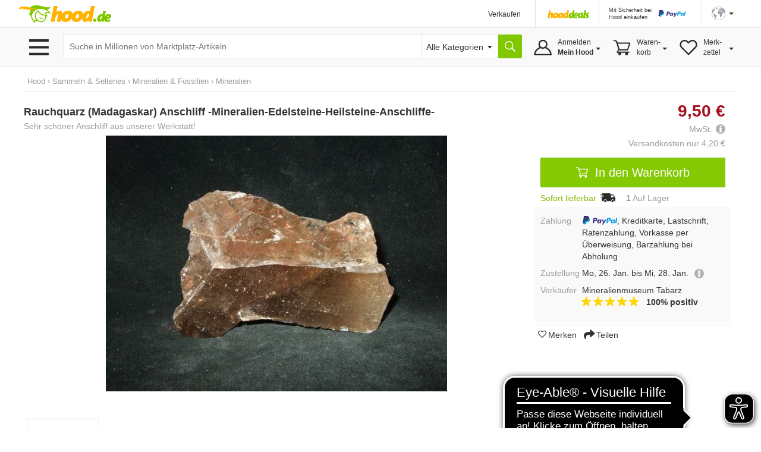

--- FILE ---
content_type: text/html;charset=UTF-8
request_url: https://www.hood.de/i/rauchquarz-madagaskar-anschliff-mineralien-edelsteine-heilsteine-anschliffe--46382022.htm
body_size: 18515
content:




	<!DOCTYPE html>
<html lang="de">
<head>
<meta charset="utf-8">
<meta http-equiv="X-UA-Compatible" content="IE=edge">
<meta name="viewport" id="viewport" content="width=device-width, initial-scale=1, user-scalable=no">
<meta property="og:image" content="https://i.hood.de/196x196/images/3009/30094893.jpg"> <link rel="https://i.hood.de/196x196/images/3009/30094893.jpg"><style type="text/css">td.hoodMainImage {width:222px;height:167px;}</style>
<title>Rauchquarz (Madagaskar) Anschliff -Mineralien-Edelsteine-Heilsteine-Anschliffe- kaufen bei Hood.de</title>
<meta name="description" CONTENT="Sehr schöner Anschliff aus unserer Werkstatt! - Es handelt sich hier um einen Anschliff aus Rauchquarz von Madagaskar. Das Stück wurde in unserer Werkstatt geschliffen und hochglanzpoliert. Die Fläche ist auf zwei Ebenen poliert! Der Anschliff hat in der polierten Fläche die Maße von ca. 6,9 x 5,0 c">
<meta name="language" content="DE">
<link rel="canonical" href="https://www.hood.de/i/rauchquarz-madagaskar-anschliff-mineralien-edelsteine-heilsteine-anschliffe--46382022.htm">
<meta name="robots" content="INDEX,FOLLOW,NOODP">
<meta name="google-signin-scope" content="profile email">
<link rel="apple-touch-icon" sizes="57x57" href="/interface/apple-touch-icon-57x57.png">
<link rel="apple-touch-icon" sizes="60x60" href="/interface/apple-touch-icon-60x60.png">
<link rel="apple-touch-icon" sizes="72x72" href="/interface/apple-touch-icon-72x72.png">
<link rel="apple-touch-icon" sizes="76x76" href="/interface/apple-touch-icon-76x76.png">
<link rel="apple-touch-icon" sizes="114x114" href="/interface/apple-touch-icon-114x114.png">
<link rel="apple-touch-icon" sizes="120x120" href="/interface/apple-touch-icon-120x120.png">
<link rel="apple-touch-icon" sizes="144x144" href="/interface/apple-touch-icon-144x144.png">
<link rel="apple-touch-icon" sizes="152x152" href="/interface/apple-touch-icon-152x152.png">
<link rel="apple-touch-icon" sizes="180x180" href="/interface/apple-touch-icon-180x180.png">
<link rel="icon" type="image/png" href="/interface/favicon-32x32.png" sizes="32x32">
<link rel="icon" type="image/png" href="/interface/android-chrome-192x192.png" sizes="192x192">
<link rel="icon" type="image/png" href="/interface/favicon-96x96.png" sizes="96x96">
<link rel="icon" type="image/png" href="/interface/favicon-16x16.png" sizes="16x16">
<link rel="manifest" href="/interface/manifest.json">
<meta name="msapplication-TileColor" content="#82c700">
<meta name="msapplication-TileImage" content="/interface/mstile-144x144.png">
<meta name="theme-color" content="#ffffff">
<meta name="SKYPE_TOOLBAR" content="SKYPE_TOOLBAR_PARSER_COMPATIBLE">
<meta name="google-signin-client_id" content="514584842475-bik4pktiuuvr3erh1irslb0e62vof0ue.apps.googleusercontent.com">
<script>
function showConsentSettings() {
if(window.__ucCmp) {
window.__ucCmp.showSecondLayer();
}
}
</script>
<script>
let reloadOnConsentUpdate = false;
function updateConsentCookie(services) {
const data = [];
for (const [id, service] of Object.entries(services)) {
data.push({ name: service.name, cat: service.category, consent: service.consent.given });
}
const d = new Date();
d.setTime(d.getTime() + (10*365*24*60*60*1000));
const expires = "expires="+ d.toUTCString();
document.cookie = "HOODCONSENT2=" + encodeURIComponent(JSON.stringify(data)) + ";" + expires + "; Path=/;";
}
window.addEventListener('UC_UI_INITIALIZED', function(e) {
if (location.search === "?cookieSettings") {
window.__ucCmp.showSecondLayer();
}
});
window.addEventListener("UC_UI_CMP_EVENT", function (e) {
if (e.detail.type === "CMP_SHOWN") {
reloadOnConsentUpdate = true;
}
});
window.addEventListener('UC_CONSENT', function (e) {
updateConsentCookie(e.detail.services);
if (reloadOnConsentUpdate) {
if (location.search === "?cookieSettings") {
location.href = location.pathname;
} else {
location.reload();
}
}
});
</script>
<script src="https://web.cmp.usercentrics.eu/tcf/stub.js"></script>
<script id="usercentrics-cmp"
src="https://web.cmp.usercentrics.eu/ui/loader.js"
data-settings-id="pNebCj3l_JcAnZ"
async></script>
<link href="/interface/css/bootstrap.min.css" rel="stylesheet" media="all">
<link href="/interface/cssmini/hood80.css" rel="stylesheet">
<script src="/interface/js/jquery.1.12.2.min.js"></script>
<script src="/interface/js/bootstrap.min.js"></script>
<link href="/interface/fontawesome/css/all.min.css" rel="stylesheet">
<script src="/interface/js/jquery_scsLightbox.js?v=27"></script><script src="/interface/js/hoodProductCarousel2.min.js"></script><script type="text/javascript" src="/interface/js/jquery.lazy.min.js"></script><script src="/interface/js/hammer.min.js"></script><script src="/interface/js/doubletap.js"></script><script src="/interface/js/sharer.min.js"></script><!---<link rel="stylesheet" href="https://maxcdn.bootstrapcdn.com/font-awesome/4.5.0/css/font-awesome.min.css">--->
<script src="/interface/jsmini/hood58.js?x=3"></script>
<script src="/interface/internal/internal.js"></script>
<script async src="https://www.googletagmanager.com/gtag/js?id=AW-995057023"></script>
<script async src="https://www.googletagmanager.com/gtag/js?id=G-S00TLRG0FV"></script>
<script>
window.dataLayer = window.dataLayer || [];
function gtag(){dataLayer.push(arguments);}
gtag('js', new Date());
gtag('config', 'G-S00TLRG0FV');
gtag('consent', 'default', {
'ad_storage': 'denied',
'analytics_storage': 'denied',
'ad_user_data': 'denied',
'ad_personalization': 'denied',
'wait_for_update': 2000
});
gtag('config', 'AW-995057023', { 'allow_enhanced_conversions':true  });
gtag('config', 'UA-67350-1', { 'anonymize_ip': true });
</script>
<script type="text/javascript">
var ls_hint = 'Hinweis';
function securesubmission(action) {document.forms[0].action = securebaseurl + '/' + tool_contact + '?sec=1'; ActionSubmit(action);}
function secure() {document.forms[0].action = securebaseurl + '/' + tool_contact + '?sec=1';}
function nonsecuresubmission(action) {document.forms[0].action = baseurl +'/' + tool_contact; ActionSubmit(action);}
function jsclear() {document.form.jsaction.value = ''};
function dynamicWidth(setFocus){
searchSelectBox = document.getElementById("searchSelectbox");
searchSelectBoxOptions = searchSelectBox.getElementsByTagName("option");
$("#widthDummy").html(searchSelectBoxOptions[searchSelectBox.selectedIndex].innerHTML);
newWidth = $( "#widthDummy" ).width();
$("#searchSelectbox").css("width", newWidth + 53 + "px");
$("#hoodSelectContainer").css("width", newWidth + 33 + "px");
if (setFocus == 1){var html = $("#hSearchBox").val();$("#hSearchBox").focus().val("").val(html);
}
}
var currentBaseURL = 'https://www.hood.de';
var requesthandler = currentBaseURL + '/i/rauchquarz-madagaskar-anschliff-mineralien-edelsteine-heilsteine-anschliffe--46382022.htm'; var baseurl = 'https://www.hood.de'; var securebaseurl = 'https://www.hood.de'; var tool_contact = 'i/rauchquarz-madagaskar-anschliff-mineralien-edelsteine-heilsteine-anschliffe--46382022.htm';
var cartItems = 0;
var whishListItems = 0;
var appVersion = 0;
$(function () {
$('.filterTrigger').click( function() {
$('.row-offcanvas').toggleClass('active');
$('.filterTrigger').toggleClass('btn-success');
$('.filterTrigger').toggleClass('btn-default');
});
$('.mobileMenuIcon').click(function() {
$('body').toggleClass('noScroll');
$('.sideBarMobileWrapper').toggleClass('active');
$('.sideBarMobile').toggleClass('active');
$('#sideBarCloseIcon').toggleClass('iHidden');
});
});
function toggleSidebar() {
$('.mobileMenuIcon').triggerHandler("click");
}
function removeSidebar() {
$('body').removeClass('noScroll');
$('.sideBarMobileWrapper').removeClass('active');
$('.sideBarMobile').removeClass('active');
$('#sideBarCloseIcon').addClass('iHidden');
}
var SlideDuration = 670;var SlideDuration = 670;
// Check that service workers are supported
if ('serviceWorker' in navigator) {
window.addEventListener('load', () => {
navigator.serviceWorker.register('/hood-sw.js');
});
}
window.addEventListener('beforeinstallprompt', (e) => {
deferredPrompt = e;
// Stash the event so it can be triggered later.
// Update UI notify the user they can add to home screen
//showInstallPromotion();
});
</script>
</head>
<body  onload="">
<form data-parsley-validate action="https://www.hood.de/i/rauchquarz-madagaskar-anschliff-mineralien-edelsteine-heilsteine-anschliffe--46382022.htm" method="post" id="hoodForm" name="form" novalidate >
<input type="hidden" name="jsaction" value=""><input type="hidden" name="k" value="">
<input type="hidden" name="formstack" value="frm_auctions_details">
<div class="iHeaderSpacer">
<div class="container show-grid2">
<div class="row" style="height:0px;overflow:hidden">
<div class="col-sx-60"><div style="width:1px;height:1px"></div></div>
</div>
<div class="row">
<div class="col-sx-60 hidden-xs">
<div class="iTable" style="width:100%;">
<div>
<div class="iTableCellNav1" style="width:100%;padding:3px 0px 0px 0px;">
<a href="https://www.hood.de" class="iLogo" style="display:block;height:30px;width:158px;background-size: 158px 30px;position:relative;left:-10px;  text-indent: -9999px; float:left;">Hood.de</a>
</div>
<div class="iTableCellNav1" style="width:180px; padding:3px 0px 0px 0px;">
</div>
<div class="iTableCellNav1 hidden-sm" style="white-space: nowrap;">
<div onclick="goToLink('hood-shop-einrichten')" class="iInternalLink" style="margin-top:4px; font-size:12px;" >Verkaufen</div>
</div>
<div class="iTableCellNav1" style=" padding:10px 16px 0px 20px; border-left:1px solid #e6e6e6;">
<div style="width:70px; height:34px; float:left; margin-bottom:2px;">
<a href="/deals.htm"><img src="../interface/dsp_hood_deals.svg" class="iHoodShopLogo img-responsive" alt="Hood Shops" style="height:16px; margin-top:6px;"></a>
</div>
</div>
<div class="iTableCellNav1" style="padding:0px 16px 0px 16px; border-left:1px solid #e6e6e6;">
<div class="iHeaderPaypalContainer iEncoded" data-hd="L3RpcHMvMTI4My9wYXlwYWwtc2NodXR6LWZ1ZXIta2FldWZlci12ZXJrYWV1ZmVyLmh0bQ==">
<div class="hidden-sm iTiny iInternalLink pull-left">Mit Sicherheit bei<br>Hood einkaufen</div>
<img id="headerPaypalLogo" class="pull-right" src="/interface/lgo_payPal.svg" width="60">
</div>
</div>
<div class="iTableCellNav1" style="padding:0px 6px 0px 16px;position:relative;border-left:1px solid #e6e6e6;white-space: nowrap;">
<script>
function langSel(lang)
{
langName = 'en'
if (lang==1)
{langName = 'de'}
document.forms[0].action = securebaseurl + '/' + tool_contact + '#googtrans(de|' + langName + ')';
ActionSubmit('act_languages_select:languageID=' + lang);
}
</script>
<a href="#" class="dropdown-toggle" style="font-size:12px;" data-toggle="dropdown" role="button" aria-expanded="false"><img src="/interface/dsp_world.svg" alt="Sprache" style="height:23px;"><span class="caret hidden-xs hidden-sm" style="margin-left:6px"></span></a>
<ul class="dropdown-menu iDropdown-menu-hood" role="language" style="z-index:9999; background-color:white;white-space: nowrap;min-width:100px;left: -50px;">
<li><a href="javascript:langSel(2)">English</a></li>
<li><a href="javascript:langSel(1)"><strong>Deutsch</strong></a></li>
</ul>
</div>
</div>
</div>
</div>
</div>
</div>
<div id="topNavBar" class="container-fluid" style="background:#f9f9f9;border-top:1px solid #e6e6e6;border-bottom:1px solid #e6e6e6;">
<div class="container show-grid2 iNoPad">
<div class="row">
<div class="col-lg-3 col-md-4 col-xs-30 hidden-xs hidden-sm iBurgerTrigger ">
<img class="menuIcon" src="/interface/btn_burger3.svg" style="height:27px;width:41px; margin-top:19px; margin-left:5px; ">
<div class="iHideBorder" id="borderBurgerIcon" style="left:0px; "></div>
</div>
<script type="text/javascript">
$(function () {
var menuLoaded = 0;
$('.menuIcon').click( function() {
$( "#catListContainer" ).toggle();
$( ".iBurgerTrigger" ).toggleClass('iActive');
$( "#borderBurgerIcon" ).toggle();
if (menuLoaded == 0) {
$.ajax({
url: "../interface1/categories/categoryMenu_dropdown.htm",
cache: true
})
.done(function( html ) {
$( "#catListContainer" ).append( html );
menuLoaded = 1;
});
}
})
$('#catListContainer').mouseleave(function(e) {
$( "#catListContainer" ).toggle();
$( ".iBurgerTrigger" ).toggleClass('iActive');
$( "#borderBurgerIcon" ).toggle();
});
})
</script>
<div id="catListContainer" class="iFixedshadow " style=" display:none;">
</div>
<div class="col-lg-57 col-md-56 col-sm-60 col-xs-60 iNoPad">
<div style="display: table;">
<div style="display: table-row;">
<div class="hidden-lg hidden-md iTableCellNav2 iFullWidth">
<div style="display: table; ">
<div style="display: table-row;">
<div class="LogoCellXs">
<img class="menuIcon hidden-xs hidden-sm " src="/interface/btn_burger3.svg" style="height:27px;width:41px;">
<img class="mobileMenuIcon iTouch  hidden-md hidden-lg " src="/interface/btn_burger3.svg" style="height:27px;width:41px;">
</div>
<div class="LogoCellXs2" style="display:table-cell;vertical-align: middle;"><a href="https://www.hood.de" class="hidden-sm iLogo" style="display:block;height:30px;background-size: 158px 30px; text-indent: -9999px">Hood.de</a></div>
</div>
</div>
</div>
<div id="searchCatContainer" class="hidden-xs iTableCellNav2" style="width:100%; padding-left:10px; padding-right:10px;">
<div style="display: table;width:100%;">
<div style="display: table-row;">
<div id="stickyLogo" class="hidden" style="display:table-cell;width:56px;vertical-align:top;padding-top:9px;">
<a href="https://www.hood.de" class=" iLogo" style="display:block;height:30px;background-size: 158px 30px; background-position:0px; width:55px; margin-right:10px; text-indent: -9999px;">Hood.de</a>
</div>
<div style="display:table-cell;width:100%;vertical-align:top;padding-top:2px;">
<div id="hoodSearchContainer" class="iSearchContainer">
<script>
$(function () {
$( window ).resize(function() {
moddifyPlaceholder();
});
function moddifyPlaceholder() {
if ($(window).width() <= 992 ) {
$('#hSearchBox').attr('placeholder','Suche in Millionen von Artikeln')
} else {
$('#hSearchBox').attr('placeholder','Suche in Millionen von Marktplatz-Artikeln');
}
}
moddifyPlaceholder();
});
</script>
<div style="right: 3px; top:4px; position:absolute; z-index:10;"  class="micTrigger iPad iHidden"><i class="fas fa-microphone fa-lg iMicIcon" aria-label="Sprachsuche" style="color:gray;"></i></div>
<input type="text" id="hSearchBox" autocomplete="off" class="iSearchBox" name="q" value="" size="15" maxlength="200" onkeydown="if(event.keyCode ==13) { searchLink('act_auctions_searchTop');return false; }; forms[0].jsaction.value='act_auctions_searchTop';" onblur="forms[0].jsaction.value=''" autofocus="autofocus" placeholder="Suche in Millionen von Marktplatz-Artikeln">
<script type="application/ld+json">
{
"@context": "http://schema.org",
"@type": "WebSite",
"url": "https://www.hood.de/",
"potentialAction": {
"@type": "SearchAction",
"target": "https://www.hood.de/suchergebnisse.htm?q={query}",
"query-input": "required name=query"
}
}
</script>
</div>
</div>
<div id="headerCatSelector" style="display:table-cell;vertical-align:top;padding-top:2px;">
<div id="hoodSelectContainer" class="iSearchContainer">
<span id="widthDummy"></span>
<select name="searchCatID" id="searchSelectbox" onchange="dynamicWidth(1);$('#hSearchBox').attr('placeholder','');"><option value="0" id="selectAllCategoryText" selected> Alle Kategorien</option><option value="465">Auto & Motor</option><option value="2413">Baby & Kleinkind</option><option value="7831">Baumarkt & Garten</option><option value="5626">Beauty & Gesundheit</option><option value="2715">Briefmarken</option><option value="3154">Bücher</option><option value="25402">Büro & Schreibwaren</option><option value="3958">Business & Industrie</option><option value="4723">Computer</option><option value="6150">Film & DVD</option><option value="6380">Foto & Camcorder</option><option value="14022">Games & Konsolen</option><option value="6942">Handy & Telefon</option><option value="25388">Haushalt & Küche</option><option value="6">HiFi & Audio</option><option value="10512">Kunst & Antiquitäten</option><option value="25400">Lebensmittel & Genuss</option><option value="8265">Mode & Schuhe</option><option value="11615">Modellbau</option><option value="12054">Möbel & Wohnen</option><option value="12789">Münzen</option><option value="13359">Musik</option><option value="13738">Musikinstrumente</option><option value="14679">Reise & Tickets</option><option value="15228">Sammeln & Seltenes</option><option value="17056">Spielzeug</option><option value="17436">Sport</option><option value="12640">Tierbedarf</option><option value="18560">TV & Heimkino</option><option value="18881">Uhren & Schmuck</option></select>
</div>
</div>
<div style="display:table-cell;vertical-align:top;padding-top:2px;"><input type="button" value="" title="Suche" onclick="searchLink('act_auctions_searchTop');return false;" class="iSearchButton iNoValidate"></div>
<script language="JavaScript" type="text/javascript">dynamicWidth(1);</script>
</div>
</div>
</div>
<div id="hsuggestBox" onmouseover="scrollController(1)" onmouseout="scrollController(0)">
<div id="hSuggestBoxContent"></div>
<div class="iSectionHeader" style="margin-top:8px;"></div>
<div style="margin-top:8px;margin-left:2px;">
<div><label class="iNormal iGray"><input type="checkbox" name="adv" id="adv" value="1"> Auch in Beschreibung suchen</label></div>
<a href="/erweiterte-suche.htm" class="iGray notranslate">Erweiterte Suche &rsaquo;</a>
</div>
</div>
<div class="iHideBorder" id="borderSearchBox"></div>
<div class="iTableCellNav3 iHoverMenu iHoverShadowTeaser notranslate" id="myAccount" style="position:relative; height:65px; padding:0px 0px 0px 0px;">
<div class="iMyHoodButton" style="width:auto;margin-right:10px;">
<div class="hidden-sm hidden-xs" style="margin-top:10px;">
Anmelden<br><strong>Mein Hood</strong>
<span class="caret iCaret"></span>
</div>
</div>
<div class="iHeaderSubMenu iHidden iFixedshadow iRightMenu2" id="myAccountDropDown" style="width:100%; min-width:217px; height:initial; border-left:1px solid white; border-right:1px solid white; margin-left:1px;" >
<div onclick="goToLink('mein-hood',1,'')" class="iInternalLink">Mein Hood</div>
<div onclick="goToLink('postfach',1,'?sec=1')" class="iInternalLink">Postfach</div>
<div onclick="goToLink('kaeufe',1,'?sec=1')" class="iInternalLink">Meine Käufe</div>
<div class="iBorderT iMargT iMargB"></div>
<div onclick="goToLink('verkaeufe',1,'?sec=1')" class="iInternalLink">Meine Verkäufe</div>
<div onclick="goToLink('laufende-auktionen',1,'?sec=1')" class="iInternalLink">Meine Artikel</div>
<div onclick="goToLink('hood-shop-einrichten')" class="iInternalLink">Verkaufen</div>
<div class="btn btn-success iButtonRight" onclick="goToLink('mein-hood',1,'?sec=1')" style="width:100%;margin-top:8px;">Einloggen</div>
<div class="iGray iSmall" style="padding-top:8px;"><a href="/kostenlos-registrieren.htm">Neuer Kunde? Kostenlos anmelden</a></div>
</div>
<div class="iHideBorder" id="bordermyAccount"></div>
</div>
<div class="iTableCellNav3 iHoverMenu iHoverShadowTeaser" id="cart" style="position:relative; height:65px; padding:0px 0px 0px 0px;">
<div class="iCartButton">
<div class="hidden-sm hidden-xs" style="margin-top:10px;width:auto;">
Waren-<br>korb<span class="caret iCaret"></span>
</div>
</div>
<div class="iHeaderSubMenu iHidden iFixedshadow iRightMenu" style="white-space:normal;height:64px;" id="cartDropDown">
Sie haben zur Zeit keine Artikel in Ihrem Warenkorb
</div>
<div class="iHideBorder" id="bordercart"></div>
</div>
<div class="iTableCellNav3 iHoverMenu iHoverShadowTeaser hidden-xs" id="whishList" style="position:relative; height:65px; padding:0px 0px 0px 0px;">
<div class="iWishListButton">
<div class="hidden-sm hidden-xs" style="margin-top:10px;">
Merk-<br>zettel
<span class="caret iCaret"></span>
</div>
</div>
<div class="iHeaderSubMenu iHidden iFixedshadow iRightMenu3" style="right:0;white-space:normal;height:64px;" id="whishListDropDown">
Sie haben zur Zeit keine Artikel auf Ihrem Merkzettel
</div>
<div class="iHideBorder" id="borderwhishList"></div>
</div>
</div>
</div>
</div>
</div>
</div>
</div>
</div>
<div id="topSearchBar" class="container show-grid2 hidden-sm hidden-md hidden-lg" style="margin-top:8px;">
<div class="row">
<div class="col-xs-60">
<div style="display: table;width:100%;">
<div style="display: table-row;">
<div style="display:table-cell;width:100%;vertical-align:top;padding-top:3px;">
<div id="mobileSearchContainer" class="iSearchContainer">
<script type="text/javascript">
$(function () {
var SpeechRecognition  = window.webkitSpeechRecognition || window.mozSpeechRecognition || window.msSpeechRecognition || window.oSpeechRecognition || window.SpeechRecognition;
if (typeof SpeechRecognition != 'undefined'){
$('.micTrigger').show();
var recognitionActive = 0;
var recognition = new SpeechRecognition();
recognition.onresult = (event) => {
const speechToText = event.results[0][0].transcript;
$('#qMobile').val(speechToText);
$('#hSearchBox').val(speechToText);
searchLink('act_auctions_searchTop');
}
recognition.onaudiostart = (event) => {
recognitionActive = 1;
$('.iMicIcon').css('color','red');
}
recognition.onaudioend = (event) => {
recognitionActive = 0;
$('.iMicIcon').css('color','gray');
}
$('.micTrigger').click(function(){
if (recognitionActive == 0) {
recognition.start();
} else {
recognition.abort();
}
})
}
});
</script>
<div style="right: 6px; top:4px; position:absolute; z-index:10;"  class="micTrigger iPad iHidden"><i class="fas fa-microphone fa-lg iMicIcon" aria-label="Sprachsuche" style="color:gray;"></i></div>
<input id="qMobile" type="text" name="q2" value="" class="iSearchBox iNoValidate" onkeydown="forms[0].jsaction.value='act_auctions_searchTop';" onblur="forms[0].jsaction.value=''" style="margin:0px;text-align:left;" placeholder="Suche in Millionen von Marktplatz-Artikeln">
<div id="mobileSearchDropdown" class="iFixedshadow iPad iHidden" style="background-color:white; z-index:9999; position:absolute; width:100%; margin-top:1px;">
<div id="mobileSearchDropdownContent"></div>
<div class="iSectionHeader" style="margin-top:8px;"></div>
<div style="margin-top:8px;margin-left:2px;">
<label class="iNormal iGray"><input type="checkbox" name="advMobile" id="advMobile" value="1"> Auch in Beschreibung suchen</label><br>
<a href="/erweiterte-suche.htm" class="iGray notranslate">Erweiterte Suche &rsaquo;</a>
</div>
</div>
</div>
</div>
<div style="display:table-cell;vertical-align:top;padding-top:3px;"><button name="act_auctions_searchTop" value="" title="Suchen" onclick="searchLink();return false;" class="iSearchButton"></button></div>
</div>
</div>
</div>
</div>
</div>
<script async src="https://cdn.eye-able.com/configs/www.hood.de.js"></script>
<script async src="https://cdn.eye-able.com/public/js/eyeAble.js"></script>
<div class="container show-grid2 " style="margin-top:16px;">
<div class="row iPad_xs">
<div class="col-xs-60 iBreadCrumbRow iGray">
<div>
<a class="categories" href="https://www.hood.de/kaufen.htm">Hood</a> <span class='iBreadCumbArrow'> &rsaquo; </span>
<span xmlns:v="https://schema.org/BreadcrumbList" itemscope itemtype="https://schema.org/BreadcrumbList"><span typeof="v:Breadcrumb" itemprop="itemListElement" itemscope itemtype="https://schema.org/ListItem"><a href="https://www.hood.de/sammeln-seltenes" rel="v:url" property="v:title" itemprop="item"><span itemprop="name">Sammeln & Seltenes</span><meta itemprop="position" content="1" /></a></span> <span class='iBreadCumbArrow'> &rsaquo; </span> <span typeof="v:Breadcrumb" itemprop="itemListElement" itemscope itemtype="https://schema.org/ListItem"><a href="https://www.hood.de/sammeln-seltenes/mineralien-fossilien" rel="v:url" property="v:title" itemprop="item"><span itemprop="name">Mineralien & Fossilien</span><meta itemprop="position" content="2" /></a></span> <span class='iBreadCumbArrow'> &rsaquo; </span> <span typeof="v:Breadcrumb" itemprop="itemListElement" itemscope itemtype="https://schema.org/ListItem"><a href="https://www.hood.de/sammeln-seltenes/mineralien-fossilien/mineralien" rel="v:url" property="v:title" itemprop="item"><span itemprop="name">Mineralien</span><meta itemprop="position" content="3" /></a></span></span>
</div>
</div>
</div>
<div class="row row-offcanvas row-offcanvas-left">
<div class="col-xs-60">
<div class="row" id="printDiv">
<script type="text/javascript">
$(function () {
var categoriesBrowsed = false;
var catID,levelID,packToParentID;
$('.iMyHoodCart').click( function() {
ajaxRequest('cartitems','cartContent')
$('.cartContentWrapper').slideToggle();
$( ".iMyHoodCart .iArrowFollowRight" ).toggleClass('iRotate90');
});
$('.iMyHoodWishlist').click( function() {
ajaxRequest('whishListItems','wishlistContent')
$('.wishlistContentWrapper').slideToggle();
$( ".iMyHoodWishlist .iArrowFollowRight" ).toggleClass('iRotate90');
});
$('.iMyHoodHeader').click( function() {
$('.myHoodContentWrapper').slideToggle();
$( ".iMyHoodHeader .iArrowFollowRight" ).toggleClass('iRotate90');
});
});
</script>
<div class="sidebar-offcanvas iNoPadL" id="sidebar" role="navigation">
<div class="sideBarMobileWrapper mobileMenuIcon"></div>
<div class="sideBarMobile col-sm-30 hidden-md  hidden-lg">
<b id="sideBarCloseIcon" style="position:absolute; right:0px; margin-right:16px; z-index:9999;" class="iXXlarge iBold mobileMenuIcon iTouch iHidden iGray">X</b>
<div class="clearFix"></div>
<div class="row" style="margin-top:40px;">
<div class="col-xs-60 iPadLRlrg iMargT">
<div id="catHeader" class="iCategoryHeader"  data-categoryid="16004" data-parentcategoryid="15989">
<div id="mainCatLabel"><span id="label" class="iInternalLink">Kategorien</span><span id="catArrow" class="iArrowFollowRight pull-right "></span></div>
</div>
<div id="mobileCatMenuContainer" class="iHidden" style="position:relative; height:100%;"><div id="mobileCatMenu" class="iPadT"></div></div>
</div>
</div>
<div class="row">
<div class="col-xs-60 iPadLRlrg iMargT">
<div class="iMyHoodHeader iInternalLink">Mein Hood <span class="iArrowFollowRight pull-right "></span></div>
<div class="myHoodContentWrapper iHidden iMargBlrg">
<div style="margin-left:34px;">
<div onclick="goToLink('mein-hood',1,'?sec=1')" class="iInternalLink">Mein Hood</div>
<div onclick="goToLink('postfach',1,'?sec=1')" class="iInternalLink">Postfach</div>
<div onclick="goToLink('kaeufe',1,'?sec=1')" class="iInternalLink">Meine Käufe</div>
<div class="iBorderT iMargT iMargB"></div>
<div onclick="goToLink('verkaeufe',1,'?sec=1')" class="iInternalLink">Meine Verkäufe</div>
<div onclick="goToLink('laufende-auktionen',1,'?sec=1')" class="iInternalLink">Meine Artikel</div>
<div onclick="goToLink('verkaufen',1,'?sec=1')" class="iInternalLink">Verkaufen</div>
</div>
<div class="btn btn-success" onclick="goToLink('mein-hood',1,'?sec=1')" style="width:100%;margin-top:8px;">Einloggen<img class="iArrowWhiteButton" src="/interface/ico_arrow_white.svg"></div>
<div class="iGray iSmall" style="padding-top:2px;"><a href="/mein-hood.htm">Neuer Kunde? Kostenlos anmelden</a></div>
</div>
</div>
</div>
<div class="row">
<div class="col-xs-60 iPadLRlrg iMargT ">
<div class="iMyHoodCart iInternalLink">
Warenkorb <span class="iArrowFollowRight pull-right "></span> <span class="pull-right iGray iMargR">0</span>
</div>
<div class="cartContentWrapper iHidden iMargBlrg">
<div id="cartContent"></div>
<a href="/einkaufswagen.htm?shopID=14462" rel="nofollow" class="btn btn-success" style="width:100%">Warenkorb ansehen<img class="iArrowWhiteButton" src="/interface/ico_arrow_white.svg"></a>
</div>
</div>
</div>
<div class="row">
<div class="col-xs-60 iPadLRlrg iMargT">
<div class="iMyHoodWishlist iInternalLink">
Merkzettel <span class="iArrowFollowRight pull-right "></span>  <span class="pull-right iGray iMargR">0</span>
</div>
<div class="wishlistContentWrapper iHidden iMargBlrg">
<div id="wishlistContent"></div>
<a href="/meine-merkzettel.htm" rel="nofollow" class="btn btn-success" style="width:100%">Merkzettel ansehen<img class="iArrowWhiteButton" src="/interface/ico_arrow_white.svg"></a>
</div>
</div>
</div>
<div class="row">
<div class="col-xs-60 iPadLRlrg iMargT">
<div class="iBold iInternalLink iBorderB iPadB iEncoded" data-hd="aGlsZmUuaHRt">
<i class="fa fa-question pull-left" style="margin-left:8px; margin-right:12px; font-size:24px;" aria-hidden="true"></i> <div class="pull-left;" style="padding-top:2px;">Hilfe</div>
</div>
</div>
</div>
<div class="row">
<div class="col-xs-60 iPadLRlrg iMargT">
<div class="iBold iInternalLink iPadB iEncoded" data-hd="c3VwcG9ydC5odG0=">
<i class="fa fa-users pull-left" style="margin-left:8px; margin-right:10px; margin-top:4px; font-size:16px;" aria-hidden="true"></i> <div class="pull-left;" style="padding-top:2px;">Kundendienst</div>
</div>
</div>
</div>
<div class="row">
<div class="col-xs-60 iPadLRlrg iMargT">
<a href="/hood-shops/alle-shops.htm"><img src="/interface/dsp_hoodShops_home1.svg" class="iHoodShopLogo" style="width:120px; margin-left:4px;"></a>
</div>
</div>
</div>
</div>
<div class="col-xs-60 ">
<input type="hidden" name="auctionID" value="46382022">
<div itemscope itemtype="http://schema.org/Product">
<script>
gtag('event', 'view_item', {
"items": [
{
"id": "46382022",
"name": "Rauchquarz (Madagaskar) Anschliff -Mineralien-Edelsteine-Heilsteine-Anschliffe-"
}
]
});
</script>
<style>
.btnAnimate {
-webkit-transition: all 0.5s ease;
-moz-transition: all 0.5s ease;
-o-transition: all 0.5s ease;
transition: all 0.5s ease;
height: 34px !impoartant;
}
.btnRoundIcon {
border-radius: 25px;
width:36px;
}
.btnRoundIconPosition {
margin-left: -4px;
margin-top:3px;
}
</style>
<script>
$(function () {
var btnQuestionClicked = 0;
$('.triggerQuestionBtn').click(function() {
if (btnQuestionClicked == 0) {
$('#questionBtnText').fadeIn(300);
$('.triggerQuestionBtn').removeClass("btnRoundIcon");
$('.btnRoundIconPosition').addClass("iWhite");
$('.triggerQuestionBtn').removeClass("btn-default");
$('.triggerQuestionBtn').addClass("btn-success");
} else {
securesubmission('act_auctions_question:accountID=75742272')
}
btnQuestionClicked = 1;
})
});
</script>
<div style="position: fixed;  bottom: 20px; right: 20px; z-index:8000;">
<div data-nolock="true" class="btnAnimate iNoLock btn btn-default triggerQuestionBtn btnRoundIcon"><i class="far fa-envelope fa-lg  btnRoundIconPosition"></i><span class="iHidden iMargL" id="questionBtnText"> Frage stellen</span></div>
</div>
<div class="row iProductContainer" >
<style>
.iBtnCart {
width: 100%;
}
/* Shrink wrap strategy 2 */
.easyzoom {
display: inline-block;
}
.easyzoom img {
vertical-align: bottom;
}
</style>
<div id="zoom-panel-parent2" class="col-xs-60 iNoPad">
<div class="col-sm-35 col-md-38 col-lg-43 iNoPadL iPad_xs iPadRm">
<div class="col-xs-60 iTitleContainer iNoPad" style="z-index:999;">
<h1>
<span itemprop="name">Rauchquarz (Madagaskar) Anschliff -Mineralien-Edelsteine-Heilsteine-Anschliffe-</span>
</h1>
<div class="iGray iSubtitle">
Sehr schöner Anschliff  aus unserer Werkstatt!
</div>
</div>
<script src="https://www.hood.de/interface/js/jquery.zoom.js"></script>
<script type="text/javascript">
var selectedImage = 1;
var currentImage = 1;
var currentPixelPosition = 0;
var maxPages = 0;
var listPageWidth = 0;
var thumbListLen = 0;
var listPage = 0;
var bigImageArray = new Array();
var fullImageArray = new Array();
function setPosition(imagePosition) {
selectedImage = imagePosition;
currentImage = selectedImage;
}
$(document).ready(function(){
var touchDevice = isTouchDevice();
thumbListLen = 1 * 53 + 32;
listPageWidth = $('#thumbList').width();
maxPages =  Math.ceil(thumbListLen/listPageWidth);
checkNavArrorw(listPage,maxPages,thumbListLen,listPageWidth);
zoomObject = {
magnify: 1.0,
touch: 0,
duration: 120,
onZoomOut: zoomOutFunction,
onZoomIn: zoomInFunction
}
function zoomOutFunction(e)  {
$('.carousel').carousel('cycle');
};
function zoomInFunction() {
$('.carousel').carousel('pause');
}
var touchZoom = false;
if (!touchDevice || touchZoom ) {
$('.jqzoom').zoom(zoomObject);
}
$('.carousel').on('slide.bs.carousel', function () {
if (!touchDevice || touchZoom ) {
$('.jqzoom').trigger('zoom.destroy');
}
})
$('.carousel').on('slid.bs.carousel', function () {
if (!touchDevice || touchZoom ) {
$('.jqzoom').zoom(zoomObject);
}
})
if (!touchDevice) {
$('.scslightbox').scsLightbox({allowNavigate:false,shadow:true});
}
$( window ).resize(function() {
$('#zoom-panel-parent').height($('#zoom-panel-parent2').height()+10);
listPageWidth = $('#thumbList').width();
maxPages =  Math.ceil(thumbListLen/listPageWidth);
checkNavArrorw(listPage,maxPages,thumbListLen,listPageWidth);
});
/* THUMBS SCROLL SLIDER */
$('#hdthumbNavRight').click(function(){
if ( listPage < maxPages - 1 ) {
listPage++;
if (maxPages > listPage+1) {
currentPixelPosition = -listPageWidth*listPage;
} else {
currentPixelPosition = -(thumbListLen-listPageWidth);
}
$('#hdthumbWrapper').animate({left: currentPixelPosition}, 200);
}
checkNavArrorw(listPage,maxPages,thumbListLen,listPageWidth);
})
$('#hdthumbNavLeft').click(function(){
currentPixelPosition = currentPixelPosition +listPageWidth;
if (currentPixelPosition > 0) {
currentPixelPosition = 0;
}
if (listPage > 0) {
listPage--;
$('#hdthumbWrapper').animate({left: currentPixelPosition}, 200);
}
checkNavArrorw(listPage,maxPages,thumbListLen,listPageWidth);
})
/* $('.midLink').mouseover(function () {
$( "#zoom-panel-parent" ).css( "z-index", "999" );
})
$('.midLink').mouseout(function () {
$( "#zoom-panel-parent" ).css( "z-index", "-1" );
}) */
$('.iMainImageContainer').mouseover(function () {
$( ".carousel-control" ).toggleClass( 'iHidden' );
//	$( "#zoom-panel-parent" ).css( "z-index", "999" );
});
$('.iMainImageContainer').mouseout(function () {
$( ".carousel-control" ).toggleClass( 'iHidden' );
//$( "#zoom-panel-parent" ).css( "z-index", "-1" );
});
var myElement = document.getElementById('mainImage');
var mc = new Hammer(myElement,{touchAction:'pan-y'});
mc.get('swipe').set({ velocity: 0.1 });
mc.on("swiperight", function(ev) {
$('.carousel').carousel('prev');
});
mc.on("swipeleft", function(ev) {
$('.carousel').carousel('next');
});
var imageZoomed = 0;
$('.thumbTrigger').click(function(event){
if (imageZoomed == 1) {
$('#mainImage').toggleClass('iHidden');
$('#imageContainerEnlarged').toggleClass('iHidden');
imageZoomed = 0;
}
$('.carousel').carousel($(event.currentTarget).data('imageposition')-1)
});
if (touchDevice) {
$('.iImageEnlargeInfo').show();
var zoomOutTimestamp = null;
$('.jqzoom').doubletap(function(e){
$('.iImageEnlargeInfoMarker').hide('iImageEnlargeInfo');
$('.iImageEnlargeInfoMarker').removeClass('iImageEnlargeInfo');
$('.iImageEnlargeInfoMarker').html('Halten zum Vergrößern. Doppelt tippen zum deaktivieren.')
$('.iImageEnlargeInfoMarker').addClass('iImageEnlargeInfo');
$('.iImageEnlargeInfoMarker').show('iImageEnlargeInfo');
$('.carousel').carousel('pause');
$('.jqzoom').trigger('zoom.destroy');
zoomObject2 = {
magnify: 1.0,
touch: 1,
duration: 120,
onZoomOut: zoomOutFunction,
onZoomIn: zoomInFunction
}
var disableInProgress = false;
var zoomer = $('.jqzoom').zoom(zoomObject2)
function zoomOutFunction(e)  {
if (zoomOutTimestamp && Date.now() - zoomOutTimestamp < 300 ) {
if (disableInProgress == false) {
disableInProgress = true;
$('.jqzoom').trigger('zoom.destroy');
$('.iImageEnlargeInfoMarker').hide('iImageEnlargeInfo');
$('.iImageEnlargeInfoMarker').removeClass('iImageEnlargeInfo');
$('.iImageEnlargeInfoMarker').html('Vergrößerung deaktiviert.')
$('.iImageEnlargeInfoMarker').addClass('iImageEnlargeInfo');
$('.iImageEnlargeInfoMarker').show('iImageEnlargeInfo');
$('.carousel').carousel('cycle');
setTimeout(function(){
disableInProgress = false;
}, 600);
}
}
zoomOutTimestamp = Date.now();
$('.carousel').carousel('cycle');
//
};
function zoomInFunction() {
$('.carousel').carousel('pause');
}
});
$('#imageContainerEnlarged').doubletap(function(){
enlargedImageClose();
},function(event){},500);
$('#imageCloseBtn').click(function(){
enlargedImageClose();
});
function enlargedImageClose() {
//$('#mainImage').toggleClass('iHidden');
$('#imageCloseBtn').toggleClass('iHidden');
$('#imageContainerEnlarged').toggleClass('iHidden');
imageZoomed = 0;
$('body').toggleClass('noScroll');
$('.carousel').carousel('cycle');
}
};
});
</script>
<style >
.centered {
position:absolute;
}
.iMainImage {
/*	max-height: 207px !important; */
}
.iMainImageContainer {
/* height:257px; */
height: auto;
}
.zoomImg {
background-color:white;
}
</style>
<div class="iPadTlrg iMargBlrg iMainImageContainer">
<div id="mainImage" class="carousel slide" data-ride="carousel">
<div class="carousel-inner " role="listbox">
<div class="iImageEnlargeInfoMarker iImageEnlargeInfo iHidden iRoundCorners" >
Doppelt antippen zum vergrößern
</div>
<div  data-imagePosition="1" class="item jqzoom active" >
<center>
<img class="img-responsive iMainImage " itemprop="image"  src="https://i.hood.de/fit-in/850x500/filters:no_upscale()/images/3009/30094893.jpg" data-src="https://i.hood.de/fit-in/3000x3000/filters:no_upscale()/images/3009/30094893.jpg ">
</center>
</div>
</div>
</div>
</div>
</div>
<script>
$(document).ready(function(){
var infoBoxTop = $('.iBtnCart').offset().top + 50;
var oferrBoxSticky = 0;
if (infoBoxTop > 50) {
$(window).scroll(function() {
var scrollTop = $(window).scrollTop();
if (scrollTop > infoBoxTop) {
if (oferrBoxSticky === 0) {
oferrBoxSticky = 1;
$(".iOfferDetails ").addClass("sticky");
}
} else {
if (oferrBoxSticky === 1) {
oferrBoxSticky = 0;
$(".iOfferDetails ").removeClass("sticky");
}
}
});
}
});
</script>
<div class="clearfix visible-xs-block"></div>
<div class="col-sm-25 col-md-22 col-lg-17   iRowPad iOfferDetails" itemprop="offers" itemscope itemtype="http://schema.org/Offer">
<meta itemprop="category" content="" />
<meta itemprop="priceCurrency" content="EUR">
<div class="row ">
<div class="col-sm-60 iAlignRight">
<meta itemprop="price" content="9.50"></meta>
<b class="iXXlarge iRed">9,50 &euro;</b><br>
<span class="iGray">&nbsp;&nbsp;&nbsp; MwSt.<a class="iBalloonBoxText" href="javascript:void(0);" border="0" data-title='Der angegebene Preis ist ein Endpreis zzgl. Versandkosten. Gemäß § 19 UStG erheben und weisen wir keine Umsatzsteuer aus.' rel="tooltip" tabindex="0"><img src="/interface/ico_questionMark.svg" border="0" class="iIconInfo"></a> </span>
</div>
</div>
<div class="row iGray"  style="padding-top:0px; padding-bottom:10px;">
<div class="col-xs-60 iAlignRight ">
<a href="#shipping" title="Hier finden Sie weitere Versandarten und Länder" onclick="$('#tabShipping').tab('show');" class="hoodPlain">Versandkosten nur 4,20 &euro;</a>
</div>
</div>
<div class="row">
<div class="col-sm-60">
<button name="act_orderItems_add" type="submit" class="btn btn-success iXlarge iBtnCart" style="height:50px;"  onclick="secure()">
<img src="https://www.hood.de/interface/icon_cart1_white.svg" class="iIconCartWhite"> In den Warenkorb
</button>
</div>
</div>
<div class="row iNoSticky">
<div class="col-sm-60 iGray">
<link class="iGray" itemprop="availability" href="https://schema.org/InStock" id="deliveryMsg">
<span style="color:#8ab700">Sofort lieferbar</span><img src="https://www.hood.de/interface/ico_shipping.svg" class="iIconTruck">
&nbsp;
<span itemprop="inventoryLevel"><b>1</b></span> Auf Lager
</link>
</div>
</div>
<div class="row iBgGray">
<div class="col-xs-60"></div>
</div>
<div class="row iNoSticky iBgGray">
<div class="hidden-xs col-sm-14 col-md-14 col-lg-13 iGray">
Zahlung
</div>
<div class="col-xs-60 col-sm-46 col-md-46 col-lg-47"  itemprop="acceptedPaymentMethod" itemscope  itemtype="https://schema.org/PaymentMethod">
<meta itemprop="name" content="Paypal"><img src="https://www.hood.de/interface/lgo_payPal.svg" height="18" alt="Jetzt schneller bezahlen mit unbegrenztem PayPal-Käuferschutz - natürlich kostenlos." border="0">,  Kreditkarte, Lastschrift, Ratenzahlung, Vorkasse per Überweisung, Barzahlung bei Abholung
</div>
</div>
<div class="row iNoSticky iBgGray">
<div class="hidden-xs col-sm-14 col-md-14 col-lg-13 iGray">Zustellung</div>
<div class="col-xs-60 col-sm-46 col-md-46 col-lg-47">
<span class="visible-xs pull-left">Zustellung:&nbsp;</span>
<span id="onStock">Mo, 26. Jan. bis Mi, 28. Jan.</span>
<span itemprop="deliveryLeadTime" itemscope itemtype="https://schema.org/QuantitativeValue">
<meta itemprop="minValue" content="1"/>
<meta itemprop="maxValue" content="2"/>
<meta itemprop="unitCode" content="DAY"/>
</span>
<a class="iBalloonBoxText" href="javascript:void(0);" border="0" data-title='Der Zustellzeitraum basiert auf der Nutzung von direkten Zahlungsarten wie PayPal, Amazon Pay, Klarna, Sofortüberweisung, Kauf auf Rechnung oder Nachnahme am Tag des Kaufs. Bei Zahlung per Überweisung kann sich die Lieferzeit durch Banklaufzeiten um bis zu 2 Werktage verlängern. Bei einer späteren Bezahlung verschiebt sich das Lieferdatum entsprechend. Zur Berechnung einbezogen werden die vom Verkäufer angegebene Bearbeitungszeit und die vom Versanddienstleister angegebene Standard-Versandzeit. In Einzelfällen, bspw. Spitzenzeiten kann die Zustellung abweichen.<div class="iInternalLink iEncoded" data-hd="L3RpcHMvMTMxMC9saWVmZXJ6ZWl0ZW4uaHRt" data-target="blank">Mehr Informationen</div>' rel="tooltip" tabindex="0"><img src="/interface/ico_questionMark.svg" border="0" class="iIconInfo"></a>
</div>
</div>
<div class="row  iNoSticky iBgGray">
<div class="hidden-xs col-sm-14 col-md-14 col-lg-13 iGray">Verkäufer</div>
<script>
$(document).ready(function(){
$( ".sellerBoxTrigger" ).click(function( event ) {
event.preventDefault();
$('html, body').animate({
scrollTop: ($('#sellerBox').first().offset().top-60)
},500);
});
});
</script>
<div class="col-xs-60 col-sm-46 col-md-46 col-lg-47 sellerBoxTrigger" style="cursor:pointer;">
<div class="iMargR hidden-sm hidden-md hidden-lg" style="float:left;">Verkäufer:</div>
Mineralienmuseum Tabarz
<div >
<div  class="iStarsContainer">
<div class="iIconStarOn">&nbsp;</div><div class="iIconStarOn">&nbsp;</div><div class="iIconStarOn">&nbsp;</div><div class="iIconStarOn">&nbsp;</div><div class="iIconStarOn">&nbsp;</div>
</div>
<div style="display:inline-block;">
<b>100% positiv </b>
</div>
</div>
<div style="clear:both;"></div>
</div>
</div>
<div class="row iNoSticky iBgGray" style="padding-left:10px;">
<script src="https://www.paypal.com/sdk/js?client-id=AZmaf2jyfDRaarEEjqGbTnN2D18ChVR2h8CXnhheZ1TgZts8YogXtD44Drz5cce4ynFOh0fiDAN4KY6R&components=messages&currency=EUR" defer></script>
<div data-pp-message data-pp-placement="product" data-pp-amount="9.50" style="margin-top:12px;"></div>
</div>
<div class="row iNoSticky iNoPad">
<div class="col-xs-60 iBorderT iPadT">
<div class="pull-left iMargR">
<span onclick="javascript:ActionSubmit('act_whishLists_addItem:whishListTypeID=1')" class="iWhishListLink iInternalLink">Merken</span>
</div>
<div  class="pull-left iMargR">
<span id="shareProduct" class="iBlindLink">
<i class="fa fa fa-share fa-lg iMargL" style="margin-top:3px;margin-right:-2px;"></i>
Teilen
</span>
<script type="text/javascript">
$(function () {
var shareContainerOpen = 0;
$('#shareProduct').click( function() {
$('#shareContainer').toggleClass('active');
});
});
</script>
<div id="shareContainer" class="iFixedshadow">
<meta itemprop="url" content="https://www.hood.de/i/rauchquarz-madagaskar-anschliff-mineralien-edelsteine-heilsteine-anschliffe--46382022.htm"/>
<div class="sharer fab fa-facebook fa-lg iShareItem" data-sharer="facebook" data-url="https://www.hood.de/i/rauchquarz-madagaskar-anschliff-mineralien-edelsteine-heilsteine-anschliffe--46382022.htm"></div>
<div class="sharer fab fa-whatsapp fa-lg iShareItem" data-sharer="whatsapp" data-title="Schau mal auf Hood.de" data-url="https://www.hood.de/i/rauchquarz-madagaskar-anschliff-mineralien-edelsteine-heilsteine-anschliffe--46382022.htm"></div>
<div class="sharer fab fa-pinterest-p fa-lg iShareItem" data-sharer="pinterest" data-url="https://www.hood.de/i/rauchquarz-madagaskar-anschliff-mineralien-edelsteine-heilsteine-anschliffe--46382022.htm"></div>
<div class="sharer fab fa-twitter fa-lg iShareItem" data-sharer="twitter" data-title="Schau mal auf Hood.de" data-via="www_Hood_de" data-hashtags="hood.de" data-url="https://hood.de/i/rauchquarz-madagaskar-anschliff-mineralien-edelsteine-heilsteine-anschliffe--46382022.htm"></div>
<div style="height:4px; background-color:#82c800; width:100%; position:absolute; bottom:0px;"></div>
</div>
</div>
</div>
</div>
</div>
</div>
</div>
<div class="row iMargTxl">
<div class="col-sm-60">
<div>
<ul id="shippingTab" class="nav nav-tabs" role="tablist">
<li role="presentation" class="active"><a href="#productDetails" aria-controls="productDetails" role="tab" data-toggle="tab">Produktdetails</a></li>
<li role="presentation"><a href="#shipping" id="tabShipping" aria-controls="shipping" role="tab" data-toggle="tab">Zahlung, Versand & Rückgabe</a></li>
</ul>
<div class="tab-content">
<div role="tabpanel" class="tab-pane" id="shipping" itemprop="offers" itemscope itemtype="https://schema.org/Offer">
<div class="row iPadLRlrg iBorderB">
<div class="col-xs-60" itemprop="acceptedPaymentMethod" itemscope  itemtype="https://schema.org/PaymentMethod">
<h4>Zahlung</h4>
<meta itemprop="name" content="Paypal"><img src="https://www.hood.de/interface/lgo_payPal.svg" height="18" alt="Jetzt schneller bezahlen mit unbegrenztem PayPal-Käuferschutz - natürlich kostenlos." border="0">,  Kreditkarte, Lastschrift, Ratenzahlung, Vorkasse per Überweisung, Barzahlung bei Abholung
</div>
<script language="javascript">
var menuIsOpen = 0;
$(document).click(function(evt) {
var target = evt.target.className;
var inside = $(".answerBox");
if ($.trim(target) != 'answerBox' && menuIsOpen == 1) {
closeMenu('shippingPopupBox');
menuIsOpen = 0;
}
});
$(document).ready(function(){
$("#shippingPopup").click(
function(e){
document.getElementById('hoodAnswerBox').innerHTML = document.getElementById('hoodShippingInfo').innerHTML;
showPopupInfo(e,'shippingPopupBox');menuIsOpen = 0; setTimeout(function(){menuIsOpen = 1;}, 10);}
);
$("#shippingPopupclose").click(
function(e){closeMenu('shippingPopupBox');}
);
});
</script>
<div id="shippingPopupBox" style="display:none; position:absolute;left:0px;top:0px;z-index:1003;width:270px;">
<div id="shippingPopupclose" style="float:right; padding:3px; margin-right:1px; margin-top:1px; cursor:pointer; background-color:#eee;">x</div>
<div class="answerBox" id="hoodAnswerBox" style="word-wrap:break-word;font-weight:normal;font-size:13px;color:black;background-color:white;"></div>
<div class="answerArrow">&nbsp;</div>
</div>
<div class="col-xs-60">
<h4>Versand nach</h4>
<div class="iDynTable">
<div class="iDynTableRow">
<div class="iDynTableCell"><strong></strong></div>
<div class="iDynTableCell iDynRight iDynInline"></div>
<div class="iDynTableCell iDynInline">Abholung</div>
<div class="iDynTableLastCell"> in 99891 Tabarz (Deutschland)</div>
</div>
<div class="iDynTableRow" itemprop="shippingDetails" itemscope  itemtype="https://schema.org/OfferShippingDetails">
<div class="iDynTableCell"><strong>Deutschland:</strong></div>
<div class="iDynTableCell iDynRight iDynInline">
4,20 &euro;
&nbsp;&nbsp;</div>
<div class="iDynTableCell iDynInline">
DHL Päckchen
</div>
<div class="iDynTableLastCell">
Zustellung:
Mo, 26. Jan. bis Mi, 28. Jan.
<span itemprop="deliveryTime" itemscope itemtype="https://schema.org/ShippingDeliveryTime">
<span itemprop="transitTime" itemscope itemtype="https://schema.org/QuantitativeValue">
<meta itemprop="minValue" content="2"/>
<meta itemprop="maxValue" content="4"/>
<meta itemprop="unitCode" content="DAY"/>
</span>
</span>
<div itemprop="shippingRate" itemtype="https://schema.org/MonetaryAmount" itemscope>
<meta itemprop="value" content="4.20" />
<meta itemprop="currency" content="EUR" />
</div>
<span itemprop="shippingDestination" itemscope itemtype="https://schema.org/DefinedRegion">
<meta itemprop="addressCountry" content="DE"/>
</span>
</div>
</div>
<div class="iDynTableRow" itemprop="shippingDetails" itemscope  itemtype="https://schema.org/OfferShippingDetails">
<div class="iDynTableCell"></div>
<div class="iDynTableCell iDynRight iDynInline">
7,99 &euro;
&nbsp;&nbsp;</div>
<div class="iDynTableCell iDynInline">
DHL Paket
</div>
<div class="iDynTableLastCell">
Zustellung:
Mo, 26. Jan. bis Mi, 28. Jan.
<span itemprop="deliveryTime" itemscope itemtype="https://schema.org/ShippingDeliveryTime">
<span itemprop="transitTime" itemscope itemtype="https://schema.org/QuantitativeValue">
<meta itemprop="minValue" content="2"/>
<meta itemprop="maxValue" content="4"/>
<meta itemprop="unitCode" content="DAY"/>
</span>
</span>
<div itemprop="shippingRate" itemtype="https://schema.org/MonetaryAmount" itemscope>
<meta itemprop="value" content="7.99" />
<meta itemprop="currency" content="EUR" />
</div>
<span itemprop="shippingDestination" itemscope itemtype="https://schema.org/DefinedRegion">
<meta itemprop="addressCountry" content="DE"/>
</span>
</div>
</div>
<div class="iDynTableRow" itemprop="shippingDetails" itemscope  itemtype="https://schema.org/OfferShippingDetails">
<div class="iDynTableCell"><strong>EU:</strong></div>
<div class="iDynTableCell iDynRight iDynInline">
12,50 &euro;
&nbsp;&nbsp;</div>
<div class="iDynTableCell iDynInline">
DHL Päckchen
</div>
<div class="iDynTableLastCell">
Zustellung:
Di, 27. Jan. bis Mi, 11. Feb.
<span itemprop="deliveryTime" itemscope itemtype="https://schema.org/ShippingDeliveryTime">
<span itemprop="transitTime" itemscope itemtype="https://schema.org/QuantitativeValue">
<meta itemprop="minValue" content="3"/>
<meta itemprop="maxValue" content="16"/>
<meta itemprop="unitCode" content="DAY"/>
</span>
</span>
<div itemprop="shippingRate" itemtype="https://schema.org/MonetaryAmount" itemscope>
<meta itemprop="value" content="12.50" />
<meta itemprop="currency" content="EUR" />
</div>
<span itemprop="shippingDestination" itemscope itemtype="https://schema.org/DefinedRegion">
<meta itemprop="addressCountry" content="AT"/>
</span>
<span itemprop="shippingDestination" itemscope itemtype="https://schema.org/DefinedRegion">
<meta itemprop="addressCountry" content="BE"/>
</span>
<span itemprop="shippingDestination" itemscope itemtype="https://schema.org/DefinedRegion">
<meta itemprop="addressCountry" content="BG"/>
</span>
<span itemprop="shippingDestination" itemscope itemtype="https://schema.org/DefinedRegion">
<meta itemprop="addressCountry" content="HR"/>
</span>
<span itemprop="shippingDestination" itemscope itemtype="https://schema.org/DefinedRegion">
<meta itemprop="addressCountry" content="CY"/>
</span>
<span itemprop="shippingDestination" itemscope itemtype="https://schema.org/DefinedRegion">
<meta itemprop="addressCountry" content="CZ"/>
</span>
<span itemprop="shippingDestination" itemscope itemtype="https://schema.org/DefinedRegion">
<meta itemprop="addressCountry" content="DK"/>
</span>
<span itemprop="shippingDestination" itemscope itemtype="https://schema.org/DefinedRegion">
<meta itemprop="addressCountry" content="EE"/>
</span>
<span itemprop="shippingDestination" itemscope itemtype="https://schema.org/DefinedRegion">
<meta itemprop="addressCountry" content="FI"/>
</span>
<span itemprop="shippingDestination" itemscope itemtype="https://schema.org/DefinedRegion">
<meta itemprop="addressCountry" content="FR"/>
</span>
<span itemprop="shippingDestination" itemscope itemtype="https://schema.org/DefinedRegion">
<meta itemprop="addressCountry" content="GR"/>
</span>
<span itemprop="shippingDestination" itemscope itemtype="https://schema.org/DefinedRegion">
<meta itemprop="addressCountry" content="HU"/>
</span>
<span itemprop="shippingDestination" itemscope itemtype="https://schema.org/DefinedRegion">
<meta itemprop="addressCountry" content="IE"/>
</span>
<span itemprop="shippingDestination" itemscope itemtype="https://schema.org/DefinedRegion">
<meta itemprop="addressCountry" content="IT"/>
</span>
<span itemprop="shippingDestination" itemscope itemtype="https://schema.org/DefinedRegion">
<meta itemprop="addressCountry" content="LV"/>
</span>
<span itemprop="shippingDestination" itemscope itemtype="https://schema.org/DefinedRegion">
<meta itemprop="addressCountry" content="LT"/>
</span>
<span itemprop="shippingDestination" itemscope itemtype="https://schema.org/DefinedRegion">
<meta itemprop="addressCountry" content="LU"/>
</span>
<span itemprop="shippingDestination" itemscope itemtype="https://schema.org/DefinedRegion">
<meta itemprop="addressCountry" content="MT"/>
</span>
<span itemprop="shippingDestination" itemscope itemtype="https://schema.org/DefinedRegion">
<meta itemprop="addressCountry" content="NL"/>
</span>
<span itemprop="shippingDestination" itemscope itemtype="https://schema.org/DefinedRegion">
<meta itemprop="addressCountry" content="PL"/>
</span>
<span itemprop="shippingDestination" itemscope itemtype="https://schema.org/DefinedRegion">
<meta itemprop="addressCountry" content="PT"/>
</span>
<span itemprop="shippingDestination" itemscope itemtype="https://schema.org/DefinedRegion">
<meta itemprop="addressCountry" content="RO"/>
</span>
<span itemprop="shippingDestination" itemscope itemtype="https://schema.org/DefinedRegion">
<meta itemprop="addressCountry" content="SK"/>
</span>
<span itemprop="shippingDestination" itemscope itemtype="https://schema.org/DefinedRegion">
<meta itemprop="addressCountry" content="SI"/>
</span>
<span itemprop="shippingDestination" itemscope itemtype="https://schema.org/DefinedRegion">
<meta itemprop="addressCountry" content="ES"/>
</span>
<span itemprop="shippingDestination" itemscope itemtype="https://schema.org/DefinedRegion">
<meta itemprop="addressCountry" content="SE"/>
</span>
</div>
</div>
<div class="iDynTableRow" itemprop="shippingDetails" itemscope  itemtype="https://schema.org/OfferShippingDetails">
<div class="iDynTableCell"></div>
<div class="iDynTableCell iDynRight iDynInline">
19,99 &euro;
&nbsp;&nbsp;</div>
<div class="iDynTableCell iDynInline">
DHL Paket
</div>
<div class="iDynTableLastCell">
Zustellung:
Di, 27. Jan. bis Mo, 9. Feb.
<span itemprop="deliveryTime" itemscope itemtype="https://schema.org/ShippingDeliveryTime">
<span itemprop="transitTime" itemscope itemtype="https://schema.org/QuantitativeValue">
<meta itemprop="minValue" content="3"/>
<meta itemprop="maxValue" content="14"/>
<meta itemprop="unitCode" content="DAY"/>
</span>
</span>
<div itemprop="shippingRate" itemtype="https://schema.org/MonetaryAmount" itemscope>
<meta itemprop="value" content="19.99" />
<meta itemprop="currency" content="EUR" />
</div>
<span itemprop="shippingDestination" itemscope itemtype="https://schema.org/DefinedRegion">
<meta itemprop="addressCountry" content="AT"/>
</span>
<span itemprop="shippingDestination" itemscope itemtype="https://schema.org/DefinedRegion">
<meta itemprop="addressCountry" content="BE"/>
</span>
<span itemprop="shippingDestination" itemscope itemtype="https://schema.org/DefinedRegion">
<meta itemprop="addressCountry" content="BG"/>
</span>
<span itemprop="shippingDestination" itemscope itemtype="https://schema.org/DefinedRegion">
<meta itemprop="addressCountry" content="HR"/>
</span>
<span itemprop="shippingDestination" itemscope itemtype="https://schema.org/DefinedRegion">
<meta itemprop="addressCountry" content="CY"/>
</span>
<span itemprop="shippingDestination" itemscope itemtype="https://schema.org/DefinedRegion">
<meta itemprop="addressCountry" content="CZ"/>
</span>
<span itemprop="shippingDestination" itemscope itemtype="https://schema.org/DefinedRegion">
<meta itemprop="addressCountry" content="DK"/>
</span>
<span itemprop="shippingDestination" itemscope itemtype="https://schema.org/DefinedRegion">
<meta itemprop="addressCountry" content="EE"/>
</span>
<span itemprop="shippingDestination" itemscope itemtype="https://schema.org/DefinedRegion">
<meta itemprop="addressCountry" content="FI"/>
</span>
<span itemprop="shippingDestination" itemscope itemtype="https://schema.org/DefinedRegion">
<meta itemprop="addressCountry" content="FR"/>
</span>
<span itemprop="shippingDestination" itemscope itemtype="https://schema.org/DefinedRegion">
<meta itemprop="addressCountry" content="GR"/>
</span>
<span itemprop="shippingDestination" itemscope itemtype="https://schema.org/DefinedRegion">
<meta itemprop="addressCountry" content="HU"/>
</span>
<span itemprop="shippingDestination" itemscope itemtype="https://schema.org/DefinedRegion">
<meta itemprop="addressCountry" content="IE"/>
</span>
<span itemprop="shippingDestination" itemscope itemtype="https://schema.org/DefinedRegion">
<meta itemprop="addressCountry" content="IT"/>
</span>
<span itemprop="shippingDestination" itemscope itemtype="https://schema.org/DefinedRegion">
<meta itemprop="addressCountry" content="LV"/>
</span>
<span itemprop="shippingDestination" itemscope itemtype="https://schema.org/DefinedRegion">
<meta itemprop="addressCountry" content="LT"/>
</span>
<span itemprop="shippingDestination" itemscope itemtype="https://schema.org/DefinedRegion">
<meta itemprop="addressCountry" content="LU"/>
</span>
<span itemprop="shippingDestination" itemscope itemtype="https://schema.org/DefinedRegion">
<meta itemprop="addressCountry" content="MT"/>
</span>
<span itemprop="shippingDestination" itemscope itemtype="https://schema.org/DefinedRegion">
<meta itemprop="addressCountry" content="NL"/>
</span>
<span itemprop="shippingDestination" itemscope itemtype="https://schema.org/DefinedRegion">
<meta itemprop="addressCountry" content="PL"/>
</span>
<span itemprop="shippingDestination" itemscope itemtype="https://schema.org/DefinedRegion">
<meta itemprop="addressCountry" content="PT"/>
</span>
<span itemprop="shippingDestination" itemscope itemtype="https://schema.org/DefinedRegion">
<meta itemprop="addressCountry" content="RO"/>
</span>
<span itemprop="shippingDestination" itemscope itemtype="https://schema.org/DefinedRegion">
<meta itemprop="addressCountry" content="SK"/>
</span>
<span itemprop="shippingDestination" itemscope itemtype="https://schema.org/DefinedRegion">
<meta itemprop="addressCountry" content="SI"/>
</span>
<span itemprop="shippingDestination" itemscope itemtype="https://schema.org/DefinedRegion">
<meta itemprop="addressCountry" content="ES"/>
</span>
<span itemprop="shippingDestination" itemscope itemtype="https://schema.org/DefinedRegion">
<meta itemprop="addressCountry" content="SE"/>
</span>
</div>
</div>
</div>
</div>
<div class="col-xs-60">
<div class="row iPadB">
<div class="hidden-xs col-sm-10 iGray">
Versand-Rabatte
</div>
<div class="col-xs-60 col-sm-50">
<strong>Kostenloser Versand</strong> ab 100,00 &euro; Warenwert pro Bestellung (nur Deutschland)
</div>
</div>
<div class="row iPadB">
<div class="hidden-xs col-sm-10 iGray">
Standort
</div>
<div class="col-xs-60 col-sm-50">
99891 Tabarz (Deutschland)
</div>
</div>
<div class="row">
<div class="col-xs-60">
<script>
$('a[data-toggle="tab"]').on('shown.bs.tab', function (e) {
if (e.target.id == 'tabShipping') {
$('#hoodShippingInfo').html('* Der Zustellzeitraum basiert auf der Nutzung von direkten Zahlungsarten wie PayPal, Amazon Pay, Klarna, Sofortüberweisung, Kauf auf Rechnung oder Nachnahme am Tag des Kaufs. Bei Zahlung per Überweisung kann sich die Lieferzeit durch Banklaufzeiten um bis zu 2 Werktage verlängern. Bei einer späteren Bezahlung verschiebt sich das Lieferdatum entsprechend. Zur Berechnung einbezogen werden die vom Verkäufer angegebene Bearbeitungszeit und die vom Versanddienstleister angegebene Standard-Versandzeit. In Einzelfällen, bspw. Spitzenzeiten kann die Zustellung abweichen. <a href="https://www.hood.de/tips/1310/wann-kommt-der-artikel-bei-mir-an-.htm" target="_blank">Mehr Informationen</a>.')
}
})
</script>
<span id="hoodShippingInfo" class="iSmall iGray"></span>
</div>
</div>
</table>
</div>
</div>
</div>
<div role="tabpanel" class="tab-pane" id="security">
<div class="row iPadLRlrg iBorderB">
<div class="col-xs-60" style="padding:8px 0px 8px 0px">
</div>
</div>
</div>
<div role="tabpanel" class="tab-pane active " id="productDetails">
<div class="row iPadLRlrg">
<div class="col-sm-60 productDetail">
<h4>Artikelmerkmale</h4>
</div>
<div class="col-sm-60 iDynColumns2">
<div style="display:table-row;clear:both">
<div class="iGray" style="min-width:100px;padding-right:8px;display:table-cell;" id="prop1">Zustand:</div>
<div style="display:table-cell">
Neu
</div>
</div>
<div style="display:table-row;clear:both" itemprop="brand" itemscope itemtype="https://schema.org/brand">
<div class="iGray" style="min-width:100px;padding-right:8px;display:table-cell;" id="prop2">Marke:</div>
<div style="display:table-cell">
<span itemprop="name">Natur</span>
</div>
</div>
<div style="display:table-row;clear:both">
<div class="iGray" style="min-width:100px;padding-right:8px;display:table-cell;" id="prop3">Hersteller Nr.:</div>
<div style="display:table-cell">
<div  itemprop="mpn">290411-20</div>
</div>
</div>
</div>
</div>
<div class="row">
<div class="col-xs-60">
<div class="iBorderT iMargTxl iMargBxl"></div>
<div class="hidden-sm hidden-md hidden-lg">
<h4>Kurzbeschreibung</h4>
<div class="iMargBlrg">
Sehr interessantes Einzelstück für die Anschliffsammlung!
</div>
<div data-hd="YXJ0aWtlbGJlc2NocmVpYnVuZy5odG0/YXVjdGlvbklEPTQ2MzgyMDIy" class="btn btn-success iLarge iEncoded" style="height:36px; width: 100%; text-align: center;">
<div>Artikelbeschreibung anzeigen <img class="iArrowWhiteButtonLarge" src="../interface/ico_arrow_white.svg"></div>
</div>
</div>
<div id="description" class="hidden-xs">
<meta itemprop="url" content="https://www.hood.de/i/rauchquarz-madagaskar-anschliff-mineralien-edelsteine-heilsteine-anschliffe--46382022.htm" />
<meta itemprop="description" content="Sehr schöner Anschliff aus unserer Werkstatt! - Es handelt sich hier um einen Anschliff aus Rauchquarz von Madagaskar. Das Stück wurde in unserer Werkstatt geschliffen und hochglanzpoliert. Die Fläche ist auf zwei Ebenen poliert! Der Anschliff hat in der polierten Fläche die Maße von ca. 6,9 x 5,0 c" />
<script language="JavaScript">
var iOS = /iPad|iPhone|iPod/.test(navigator.userAgent) && !window.MSStream;
$(function () {
if (!iOS) {$('#ifrm').attr('scrolling', 'yes');}
contentLoaded = true; //
if ($('#description').is(":visible") ) {
$('#ifrm').attr('src', $('#ifrm').data('href'));
} else {contentLoaded = false; }
$(window).scroll(function() {
if (contentLoaded == false) {loadFeatured(75742272,46382022,16004,14462,'mineralienmuseum-tabarz','mineralienmuseum_tabarz');}
});
})
// Parent
window.addEventListener('message', function (e) {
var eventName = e.data[0];
var data      = e.data[1];
switch (eventName) {
case 'setIframeHeight':
var ifrm = document.getElementById('ifrm');
ifrm.style.visibility = 'hidden';
ifrm.style.height = "10px"; // reset to minimal height ...
ifrm.style.height = data + 20 + "px";
ifrm.style.visibility = 'visible';
contentLoaded = false;
break;
}
}, false);
</script>
<iframe sandbox="allow-scripts allow-same-origin allow-popups"  scrolling="no" id="ifrm" name="desc" style="width: 1px; min-width: 100%; border: 0;"   data-href="https://www.hood.de/artikelbeschreibung.htm?auctionID=46382022&frame=1">
Ihr Browser unterstützt keine IFrames. <div class="iInternalLink iEncoded" data-hd="aHR0cHM6Ly93d3cuaG9vZC5kZS9hcnRpa2VsYmVzY2hyZWlidW5nLmh0bT9hdWN0aW9uSUQ9NDYzODIwMjI=">Sie können die Artikelbeschreibung aber durch klick auf diesen Link aufrufen.</a>
</iframe>
</div>
<div class=" iPadT  iMargTxl iBorderT">
<div class="hidden-xs pull-right">
<div class="pull-left iGray iMargR">
Artikel Nr.:
<span itemprop="sku" itemtype="https://schema.org/sku">0046382022</span>
</div>
<a href="javascript:ActionSubmit('act_alerts_edit:auctionID=46382022')">Melden</a>  |
<span onclick="javascript:document.forms[0].action='/verkaufen.htm';ActionSubmit('act_auctions_sec_copy3')" class="iInternalLink"><span class="hidden-md hidden-xs">Ähnlichen</span> Artikel verkaufen</span>
</div>
</div>
</div>
</div>
</div>
<div class="row">
<div id="sellerBox" class=" col-sm-60  iNoPad iMargT "  style="padding-left:0px !important; padding-right:0px !important;">
<a class="iPlatin iShopHeader" href="https://www.hood.de/shop/14462/mineralienmuseum-tabarz.htm"><div style="text-indent:-9999px">Mineralienmuseum Tabarz</div><span>Platin</span></a>
<div class="iSellerBox notranslate">
<div class="row " style="padding-left:16px; padding-right:16px;">
<div class="  col-xs-30 col-sm-20 col-md-15" style="padding-bottom:8px;text-overflow: ellipsis;overflow: hidden;">
<a href="javascript:ActionSubmit('act_accounts_details:accountID=75742272')">Mineralienmuseum Tabarz</a>
<div >
<div  onclick="ActionSubmit('act_accounts_details:accountID=75742272')" class="iStarsContainer iBlindLink">
<div class="iIconStarOn">&nbsp;</div><div class="iIconStarOn">&nbsp;</div><div class="iIconStarOn">&nbsp;</div><div class="iIconStarOn">&nbsp;</div><div class="iIconStarOn">&nbsp;</div>
</div>
<div style="display:inline-block;">
<a href="javascript:ActionSubmit('act_accounts_details:accountID=75742272')">
<b>100% positiv </b>
</a>
</div>
</div>
<div style="clear:both;"></div>
</div>
<div class="col-xs-60 hidden-lg hidden-md hidden-sm hidden-xs iBorderB" style="margin-top:6px; margin-bottom:6px;"></div>
<div class="  col-xs-30 col-sm-20 col-md-15">
<div class="row">
<div class="col-md-60 col-xs-60" style="margin-bottom:3px;">
<div class="iIconChecked"></div>1364 Verkäufe
</div>
<div class="col-md-60 c col-xs-60" style="margin-bottom:3px;">
<div class="iIconChecked"></div>Gewerblich<span class="hidden-xs">er Anbieter</span>
</div>
<div class="col-md-60  col-xs-60" style="margin-bottom:3px;">
<div class="iIconChecked"></div>ID-Geprüft<span class="hidden-sm hidden-xs">es Mitglied</span>
</div>
</div>
</div>
<div class="col-xs-60 hidden-lg hidden-md hidden-sm iBorderB" style="margin-top:6px; margin-bottom:6px;"></div>
<div class=" col-xs-60  col-sm-20 col-md-15">
<div class="row">
<div class="col-xs-30 col-sm-60" style="margin-top:3px;"><i class="fa fa-phone" aria-hidden="true" style="margin-left:2px; margin-right:8px; font-size:16px; position:absolute; "></i><span style="margin-left:22px;"><a href="tel:036259 / 31289"><span class="hidden-xs">036259 / 31289</span><span class="hidden-sm hidden-md hidden-lg">Anrufen</span></a></span></div>
<div class="col-xs-30 col-sm-60" style="margin-top:3px;"><img class="iIconMail" src="/interface/ico_mail.svg"><a href="javascript:securesubmission('act_auctions_question:accountID=75742272')"><span class="hidden-xs">Frage stellen</span><span class="visible-xs">Kontakt</span></a></div>
<div class="col-xs-30 col-sm-60" style="margin-top:3px;"><img class="iIconHeart" src="/interface/ico_wishlist_round.svg"><a href="javascript:securesubmission('act_accounts_sec_edit_favorites:accountID=75742272')"><span class="hidden-xs">Verkäufer merken</span><span class="visible-xs">Merken</span></a></div>
<div class="col-xs-30 col-sm-60" style="margin-top:3px;"><img class="iIconCart" src="/interface/icon_cart1.svg"><span class="iBlindLink" onclick="goToLink('alle-artikel/14462/mineralienmuseum-tabarz')">Alle Artikel</span></div>
</div>
</div>
<div class="col-xs-60 hidden-lg hidden-md  iBorderB" style="margin-top:6px; margin-bottom:6px;"></div>
<div class=" col-xs-60   col-md-15  col-lg-15">
<div class="row">
<div class="col-xs-30 col-sm-20 col-md-60" style="margin-top:3px;"><span class="iInternalLink iEncoded" data-hd="aW1wcmVzc3VtLWtvbnRha3QvNzU3NDIyNzIvbWluZXJhbGllbm11c2V1bV90YWJhcnouaHRt">Impressum</span></div>
<div class="col-xs-30 col-sm-20 col-md-60" style="margin-top:3px;">
<span class="iInternalLink" onclick="javascript:ActionSubmit('act_accounts_info:accountID=75742272|infoType=agb')">AGB</span>
<span>&</span>
<span  class="iInternalLink" onclick="javascript:ActionSubmit('act_accounts_info:accountID=75742272|infoType=dataSecurity')">Datenschutz</span>
</div>
<div class="col-xs-30 col-sm-20 col-md-60" style="margin-top:3px;"><span class="iInternalLink" onclick="javascript:ActionSubmit('act_accounts_info_recall:accountID=75742272')">Widerrufsbelehrung</span></div>
</div>
</div>
</div>
<div class="row" style="padding-left:16px;  padding-right:16px; padding-bottom:3px;">
<div class="col-xs-60 iBorderB" style="margin-top:6px; margin-bottom:6px;"></div>
<div class="col-xs-60">
<div align="center" style="margin-bottom:4px;">
<div  style="text-align: center; margin-bottom:4px; padding-top:4px;">
<div class="iEncoded" style="display: inline-block; vertical-align: middle;" data-hd="L3RpcHMvODc0L2lkLWdlcHJ1ZWZ0ZXMtbWl0Z2xpZWQuaHRt">
<img src="https://www.hood.de/interface1/dsp_proved_member.svg" border="0" data-toggle="tooltip" style="height:56px" data-title="Geprüftes Mitglied">
</div>
<script id="trustamiwidget" language="javascript" src="https://cdn.trustami.com/widgetapi/widget2/trustami-widget.js" profile="75742272" languageid="2" user="43663b33495812baf69d5b9c5c86d50de254fe12" platform="23" colorcode="0" icon="1"></script>
<div style="display: inline-block; vertical-align: middle; text-align: left; position:relative; border:none;" >
<div id="widget_container_icon"></div>
</div>
</div>
</div>
</div>
</div>
</div>
</div>
</div>
</div>
</div>
</div>
</div>
<div id="hoodFeaturedItems">
</div>
</div>
<div class="iMargTxl">
</div>
<!--Start of Tawk.to Script-->
<!--End of Tawk.to Script-->
<nav class="categoryNavigation">
<ul>
<li><a href="/briefmarken">Briefmarken</a></li>
<li><a href="/kunst-antiquitaeten">Kunst & Antiquitäten</a></li>
<li><a href="/muenzen">Münzen</a></li>
<li><a href="/sammeln-seltenes">Sammeln & Seltenes</a></li>
<li><a href="/kunst-antiquitaeten/antike">Antike</a></li>
<li><a href="/sammeln-seltenes/ansichtskarten">Ansichtskarten</a></li>
<li><a href="/briefmarken/deutschland">Deutschland</a></li>
<li><a href="/sammeln-seltenes/autogramme-autographen">Autogramme & Autographen</a></li>
<li><a href="/kunst-antiquitaeten/antiquarische-buecher-und-hefte">Antiquarische Bücher und Hefte</a></li>
<li><a href="/sammeln-seltenes/comics">Comics</a></li>
<li><a href="/sammeln-seltenes/ddr-ostalgie">DDR & Ostalgie</a></li>
<li><a href="/kunst-antiquitaeten/glas-keramik-porzellan">Glas, Keramik & Porzellan</a></li>
<li><a href="/muenzen/deutsches-reich-bis-1948-">Deutsches Reich (bis 1948)</a></li>
<li><a href="/muenzen/deutschland-ab-1948-">Deutschland (ab 1948)</a></li>
<li><a href="/muenzen/oesterreich">Österreich</a></li>
<li><a href="/kunst-antiquitaeten/schmuck-uhren-mode">Schmuck, Uhren & Mode</a></li>
<li><a href="/muenzen/europa">Europa</a></li>
<li><a href="/kunst-antiquitaeten/fotografie-fotokunst">Fotografie & Fotokunst</a></li>
<li><a href="/muenzen/international">International</a></li>
<li><a href="/briefmarken/versandbedarf">Versandbedarf</a></li>
<li><a href="/muenzen/motive">Motive</a></li>
<li><a href="/muenzen/varia">Varia</a></li>
<li><a href="/sammeln-seltenes/militaria">Militaria</a></li>
<li><a href="/muenzen/edelmetalle">Edelmetalle</a></li>
<li><a href="/kunst-antiquitaeten/metallobjekte">Metallobjekte</a></li>
<li><a href="/sammeln-seltenes/sammlerfiguren">Sammlerfiguren</a></li>
<li><a href="/sammeln-seltenes/ueberraschungseier">Überraschungseier</a></li>
</ul>
</nav>
</div>
</div>
<style>
#newsletterTeaser {
background-color: #e6e6e6;
}
#newsletterTeaser h4 {
margin: 13px 13px;
}
#newsletterTeaser .formContent {
padding: 0 13px;
}
#newsletterTeaser .formContent a {
text-decoration: underline;
}
#newsletterTeaser p {
font-size: 16px;
margin: 0 0 20px 0;
}
@media (min-width:1230px) {
#newsletterTeaser h4 {
padding: 10px 0 0 0;
}
#newsletterTeaser p {
margin: 5px 0 30px 0;
}
#newsletterTeaser .formContent {
padding-bottom: 18px;
}
}
#newsletterTeaser label {
margin: 10px 0;
font-weight:normal;
}
#newsletterTeaser .error {
padding: 5px 5px 5px 5px;
/*display: none;*/
color: #B94A48;
}
#newsletterTeaser .btn {
width: 100%;
}
#newsletterTeaser .teaser-pic {
background-image: url(/interface/hoodnewsletter.webp);
background-repeat: no-repeat;
background-position: center;
background-size: cover;
}
#newsletterTerms {
display:none;
padding: 13px;
}
#newsletterTerms a {
text-decoration: underline;
}
#newsletterTerms label {
font-weight: normal;
}
.row.display-flex {
display: flex;
flex-wrap: wrap;
}
</style>
<div id="newsletterTeaser" class="row display-flex iMargTxl">
<div class="col-xs-60 col-sm-60 col-md-35">
<h4>Verpasse keine Angebote mehr!</h4>
<div class="row formContent">
<div class="col-xs-60">
<p>Abonniere jetzt unseren Newsletter und erhalte exklusive Rabatte und Neuigkeiten.</p>
</div>
<div class="col-xs-40 col-sm-40">
<input form="newsletterSubForm" id="newsletterEmail" name="email" type="email" placeholder="E-Mail" class="form-control" required data-parsley-excluded="true">
</div>
<div class="col-xs-20 col-sm-20">
<button form="newsletterSubForm" type="submit" class="btn btn-success" data-nolock="true">Anmelden</button>
</div>
<div class="col-xs-60 col-sm-60 error">&nbsp;</div>
</div>
</div>
<div class="hidden-xs hidden-sm col-md-25 teaser-pic"></div>
</div>
<div id="newsletterTerms" class="row">
<div class="col-xs-60">
<label>
<input id="newsletterAccept" form="newsletterSubForm" name="accept" type="checkbox" value="1" required style="vertical-align: top;" data-parsley-excluded="true">
E-Mail Benachrichtigungen für Marketingzwecke erlauben
</label>
</div>
<div class="col-xs-60">
Ich möchte regelmäßig per E-Mail über aktuelle, individuell auf meine Interessen
zugeschnittene Angebote sowie Empfehlungen für Produkte auf Hood informiert werden.
Zu diesem Zweck verarbeitet Hood Media GmbH meine personenbezogenen Daten,
wie in der <a href="/datenschutz.htm" class="iInTextLink" target="_blank">Datenschutzerklärung</a>
beschrieben. Diese Einwilligung kann jederzeit widerrufen werden.
</div>
</div>
<script>
NewsletterSignup = {
errMessage: "Es ist ein Fehler aufgetreten.",
action: "L21hcmtldGluZy1zdWJzY3JpYmUuaHRt",
init: function() {
this.form = $("#newsletterSubForm");
this.container = $("#newsletterTeaser");
this.terms = $("#newsletterTerms");
this.button = this.container.find("button[type='submit']");
var self = this;
this.container.find("input[type='email']").on("focus", function(e){
self.showTerms();
})
this.button.on("click", function(e){
self.showTerms();
})
this.form.on("submit", function(e) {
self.showTerms();
self.onSubmit(e);
});
},
onSubmit: function(e) {
e.preventDefault();
this.resetError();
this.disableButton();
var self = this;
$.ajax({
url: atob(this.action), type: "POST", data: this.form.serialize(), contentType: "application/x-www-form-urlencoded"
}).done(function(resp) {
self.hideTerms();
self.showResponse(resp);
}).fail(function(xhr) {
if (xhr.status === 400) {
self.setError(xhr.responseText);
} else {
self.setError(self.errMessage);
}
}).always(function() {
self.enableButton();
});
},
disableButton: function() {
this.originalButtonContent = this.button.html();
this.button.html("<i class='fa fa-spinner fa-spin '></i> " + this.originalButtonContent);
this.button.prop("disabled", true);
},
enableButton: function() {
if (this.originalButtonContent) {
this.button.html(this.originalButtonContent);
}
this.button.prop("disabled", false);
},
showTerms: function() {
this.terms.show(200);
},
hideTerms: function() {
this.terms.hide(200);
},
setError: function(msg) {
this.container.find(".error").html(msg);
},
resetError: function() {
this.container.find(".error").html("&nbsp;");
},
showResponse: function(content) {
this.container.find(".formContent").html(content);
}
};
$(document).ready(function() {
NewsletterSignup.init();
});
</script>
<div class="row iBgGray iFooter iMargTxl iSmall notranslate">
<div class="col-xs-60">
<div class="row" itemscope itemtype="http://schema.org/Organization">
<span class="iInternalLink iEncoded" data-hd="a29zdGVubG9zLXJlZ2lzdHJpZXJlbi5odG0/c2VjPTE=">Anmelden</span> &nbsp;
<span class="iInternalLink iEncoded" data-hd="ZXJ3ZWl0ZXJ0ZS1zdWNoZS5odG0=">Suchen</span> &nbsp;
<span class="iInternalLink iEncoded" data-hd="dmVya2F1ZmVuLmh0bT9zZWM9MQ==">Verkaufen</span> &nbsp;
<span class="iInternalLink iEncoded" data-hd="c3VwcG9ydC5odG0=">Hilfe</span> <span class="hidden-xs">&nbsp;</span>
<br class="visible-xs">
<span class="iInternalLink iEncoded" data-hd="aW1wcmVzc3VtLmh0bQ==">Impressum</span> &nbsp;
<span class="iInternalLink iEncoded" data-hd="bnV0enVuZ3NiZWRpbmd1bmdlbi5odG0=">Hood-AGB</span> &nbsp;
<span class="iInternalLink iEncoded" data-hd="ZGF0ZW5zY2h1dHouaHRt">Datenschutz</span> &nbsp;
<span class="iInternalLink" onclick="showConsentSettings()">Cookie-Einstellungen</span> &nbsp;
<span class="iInternalLink iEncoded" data-hd="dGlwcy8xNTg3L2VjaHRoZWl0LWRlci1iZXdlcnR1bmdlbi5odG0=">Echtheit der Bewertungen</span> &nbsp;
<div class="iFooterCopyRight">© 1999-2026 <span itemprop="name" class="iInternalLink iEncoded" data-hd="aW1wcmVzc3VtLmh0bQ==">Hood Media GmbH</span></div>
<meta itemprop="url" content="https://www.hood.de/">
<meta itemprop="sameAs" content="https://www.facebook.com/hood.de">
<meta itemprop="sameAs" content="https://twitter.com/www_Hood_de">
<meta itemprop="sameAs" content="https://plus.google.com/112146074381957501180">
<meta itemprop="sameAs" content="https://www.youtube.com/user/wwwHOODde">
</div>
</div>
</div>
</div>
</div>
</div>
</form>
<form id="newsletterSubForm" action="#"></form>
<script type="text/javascript">
var google_tag_params = {
ecomm_prodid: '0046382022',
ecomm_totalvalue: 9.50,
ecomm_pcat: '16004',
seller: 'shop',
ecomm_pagetype: 'product'
};
</script>
<div class="iErrorOverlay iHidden" ></div>
<div class="iHighlightOverlay iHidden" ></div>
</body>
</html>




















	







































































	












	
	







--- FILE ---
content_type: text/html;charset=UTF-8
request_url: https://www.hood.de/artikelbeschreibung.htm?auctionID=46382022&frame=1
body_size: 1669
content:






	<!DOCTYPE html>
<html xmlns="http://www.w3.org/1999/xhtml">
<HEAD>
<meta http-equiv="Content-Type" content="text/html; charset=utf-8">
<META NAME="robots" CONTENT="NOINDEX,NOFOLLOW">
<title>Rauchquarz (Madagaskar) Anschliff -Mineralien-Edelsteine-Heilsteine-Anschliffe- kaufen bei Hood.de</title>
<meta name="description" CONTENT="Sehr schöner Anschliff aus unserer Werkstatt! - Es handelt sich hier um einen Anschliff aus Rauchquarz von Madagaskar. Das Stück wurde in unserer Werkstatt geschliffen und hochglanzpoliert. Die Fläche ist auf zwei Ebenen poliert! Der Anschliff hat in der polierten Fläche die Maße von ca. 6,9 x 5,0 c">
<link rel="canonical" href="https://www.hood.de/i/rauchquarz-madagaskar-anschliff-mineralien-edelsteine-heilsteine-anschliffe--46382022.htm">
</HEAD>
<body marginheight="0" marginwidth="0" rightmargin="0" leftmargin="0" topmargin="0" alink="black" link="black" vlink="black"  onload="window.focus();resize();" style="font-family:Helvetica,Arial,sans-serif;font-size:14px;">
<script type="text/javascript">
function resize() {
var body = document.body,
html = document.documentElement;
var height = Math.max( body.scrollHeight, body.offsetHeight,
html.clientHeight, html.scrollHeight, html.offsetHeight );
window.parent.postMessage(['setIframeHeight', height], '*');
}
</script>
<style type="text/css">
.backButton {
-moz-box-shadow:inset 0px 1px 0px 0px #ffffff;
-webkit-box-shadow:inset 0px 1px 0px 0px #ffffff;
box-shadow:inset 0px 1px 0px 0px #ffffff;
background:-webkit-gradient( linear, left top, left bottom, color-stop(0.05, #ededed), color-stop(1, #dfdfdf) );
background:-moz-linear-gradient( center top, #ededed 5%, #dfdfdf 100% );
filter:progid:DXImageTransform.Microsoft.gradient(startColorstr='#ededed', endColorstr='#dfdfdf');
background-color:#ededed;
-webkit-border-top-left-radius:6px;
-moz-border-radius-topleft:6px;
border-top-left-radius:6px;
-webkit-border-top-right-radius:6px;
-moz-border-radius-topright:6px;
border-top-right-radius:6px;
-webkit-border-bottom-right-radius:6px;
-moz-border-radius-bottomright:6px;
border-bottom-right-radius:6px;
-webkit-border-bottom-left-radius:6px;
-moz-border-radius-bottomleft:6px;
border-bottom-left-radius:6px;
text-indent:0;
border:1px solid #dcdcdc;
display:inline-block;
color:#777777;
font-family:arial;
font-size:15px;
font-weight:bold;
font-style:normal;
height:50px;
line-height:50px;
width:100px;
text-decoration:none;
text-align:center;
text-shadow:1px 1px 0px #ffffff;
}
.backButton:hover {
background:-webkit-gradient( linear, left top, left bottom, color-stop(0.05, #dfdfdf), color-stop(1, #ededed) );
background:-moz-linear-gradient( center top, #dfdfdf 5%, #ededed 100% );
filter:progid:DXImageTransform.Microsoft.gradient(startColorstr='#dfdfdf', endColorstr='#ededed');
background-color:#dfdfdf;
}.backButton:active {
position:relative;
top:1px;
}</style>
Es handelt sich  hier um einen Anschliff  aus Rauchquarz von Madagaskar.<br>Das Stück wurde in unserer Werkstatt geschliffen und hochglanzpoliert.<br>Die Fläche ist auf zwei Ebenen poliert!<br><br>Der Anschliff  hat in der polierten Fläche die Maße von ca. 6,9 x 5,0 cm<br>und ist ca. 3,7 cm dick(jeweils längstes Maß).Das Gewicht  beträgt 125 Gramm. <br><br>Durch das fotografieren mit Blitzlicht kann es zu leichten Abweichungen<br>in der Farbe und der Helligkeit  kommen.<br><br>Für weitere Informationen stehen wir gern zur Verfügung!
<p>Sie können bei uns auch sammeln um Versandkosten zu sparen.Bei Ihren ersten gekauften Artikel teilen Sie uns einfach mit das Sie sammeln möchten.<br>Wenn Sie fertig sind mit kaufen,senden Sie uns einfach wieder eine Mitteilung und Sie bekommen von uns die Gesamtrechnungssumme inclusive der Versandkosten mitgeteilt.Wir berechnen dann<br>nur einmal die jeweils beste Variante des Versandes (abhängig von Gewicht,Größe und Art der Kaufgegenstände).<br><br>BEIM KAUF MEHRERER ARTIKEL SIND ALSO NUR EINMAL VERSANDKOSTEN ZU ZAHLEN !<br><br>(z.B. 4,10 Euro für ein DHL Päckchen,oder 7,49 Euro für ein Paket).<br><br>Weitere Informationen zu uns und unserem Museum finden Sie auch auf unserer Website     (www.mineralienmuseum-tabarz.de).<br><br>Natürlich sind wir immer bemüht alle unsere Kunden zufriedenzustellen,aber wir sind alle nur Menschen machen daher auch Fehler.Sollte also einmal etwas nicht zu Ihrer Zufriedenheit gelaufen sein,informieren Sie uns und gemeinsam werden wir versuchen das Problem zu lösen.</p>
</body>
</html>




















	









































































--- FILE ---
content_type: image/svg+xml
request_url: https://www.hood.de/interface/dsp_hood_shop_white.svg
body_size: 994
content:
<svg xmlns="http://www.w3.org/2000/svg" width="66" height="17" shape-rendering="geometricPrecision" image-rendering="optimizeQuality" fill-rule="evenodd" clip-rule="evenodd" viewBox="0 0 6.4581 1.66364"><path fill="#c0c0c0" d="m5.309.819c-.008.049-.024.093-.053.134-.031.043-.116.087-.165.051-.041-.026-.034-.099-.025-.141.008-.046.026-.097.053-.135.026-.037.064-.064.111-.064.059 0 .089.028.086.087m1.133-.175c-.023-.116-.093-.195-.216-.195-.132 0-.23.079-.301.185h-.004c.022-.052.04-.108.053-.163h-.299c-.011.067-.022.134-.033.202-.005.034-.012.07-.019.105v-.001c0-.046-.006-.087-.018-.127-.065-.202-.328-.221-.5-.168-.163.051-.282.164-.342.323.03-.161.053-.349-.178-.349-.087 0-.163.029-.227.087-.014.012-.026.026-.04.04l.041-.202.057-.303h-.308l-.183.96c-.0001-.034-.007-.064-.018-.09-.029-.074-.153-.181-.153-.217 0-.067.136-.04.174-.03l.067-.221c-.175-.033-.442-.009-.526.172-.06.136-.016.242.081.339.025.023.057.051.057.087 0 .072-.164.03-.2.018l-.053.253c.103.019.211.023.313-.004.111-.03.194-.085.243-.19l-.036.189h.308c.022-.119.04-.275.088-.384.018-.041.037-.079.059-.112.021-.032.073-.105.114-.109.036 0 .021.063.018.083l-.1.521h.308l.059-.313v.022c0 .048.005.09.018.128.028.086.089.134.172.161.097.031.241.03.336-.005.11-.037.198-.104.267-.197.027-.038.049-.079.067-.124l-.139.729h.308l.072-.384c.082.008.178-.002.256-.03.118-.043.209-.115.272-.224.071-.123.114-.311.086-.45zm-.31.152c0 .125-.065.333-.223.31-.001-.0001-.018-.004-.027-.007l.007-.036c.012-.061.038-.125.067-.18.024-.046.088-.151.145-.157.035 0 .031.046.031.07"/><path fill="#fefefe" d="m2.247.819c-.016.096-.064.191-.172.197-.088 0-.085-.089-.071-.153.004-.025.011-.048.019-.071.026-.062.07-.128.145-.128.059 0 .1.045.079.156m-.824 0c-.016.095-.064.191-.172.197-.115 0-.076-.156-.052-.224.026-.062.07-.128.145-.128.058 0 .102.037.079.156m-.525-.096c.011-.062.023-.196-.011-.251-.037-.063-.103-.082-.172-.082-.087 0-.163.029-.227.087-.014.012-.026.025-.038.04l.098-.506h-.308l-.241 1.255h.308l.048-.254c.001-.045.022-.089.04-.13.025-.058.107-.215.172-.221.035 0 .021.063.018.083l-.1.521h.308l.059-.313c0 .052.002.1.018.15.028.086.089.134.172.161.22.071.468-.019.603-.202.012-.016.022-.033.033-.051.003.033.008.063.018.092.028.086.089.134.172.161.22.071.468-.019.603-.202.011-.015.021-.03.03-.046.002.145.049.272.215.272.132 0 .23-.079.301-.183h.004c-.012.029-.022.055-.031.082-.008.026-.015.053-.021.081h.298c.008-.053.016-.105.025-.156.059-.366.137-.735.206-1.1h-.308l-.072.384c-.019-.002-.033-.003-.052-.003-.13 0-.262.037-.362.122-.045.038-.083.083-.113.135-.004.008-.008.015-.012.023-.003-.031-.008-.062-.016-.089-.028-.086-.087-.138-.171-.168-.212-.075-.464.012-.599.189-.014.019-.027.038-.038.059-.003-.029-.008-.056-.016-.082-.049-.153-.194-.19-.34-.193-.17 0-.326.078-.429.213-.03.04-.049.072-.068.123m2.171-.078l-.007.036c-.016.085-.065.193-.116.26-.022.028-.058.074-.096.078-.07 0-.013-.201 0-.234.033-.084.089-.158.19-.144.011-.0001.02.0001.029.004"/></svg>

--- FILE ---
content_type: image/svg+xml
request_url: https://www.hood.de/interface1/dsp_proved_member.svg
body_size: 2138
content:
<svg xmlns="http://www.w3.org/2000/svg" width="66" height="59" shape-rendering="geometricPrecision" image-rendering="optimizeQuality" fill-rule="evenodd" clip-rule="evenodd" viewBox="0 0 6.86894 6.10856"><defs><linearGradient id="0" gradientUnits="userSpaceOnUse" x1="5.114" y1="5.306" x2="2.515" y2=".803"><stop stop-color="#b2b3b3"/><stop offset="1" stop-color="#fefefe"/></linearGradient><linearGradient id="1" gradientUnits="userSpaceOnUse" x1="6.8" y1="6.175" x2=".83" y2="-.066"><stop stop-color="#1f1b20"/><stop offset=".631" stop-color="#1f1b20"/><stop offset=".949" stop-color="#fbfafc"/><stop offset="1" stop-color="#ebecec"/></linearGradient></defs><circle fill="url(#0)" cx="3.815" cy="3.054" r="2.115"/><path fill="url(#1)" d="m3.815 1.073c1.094 0 1.982.887 1.982 1.981 0 1.094-.887 1.982-1.982 1.982-1.094 0-1.982-.887-1.982-1.982 0-1.094.887-1.981 1.982-1.981m0-1.073c1.687 0 3.054 1.367 3.054 3.054 0 1.687-1.367 3.054-3.054 3.054-1.687 0-3.054-1.367-3.054-3.054 0-1.687 1.367-3.054 3.054-3.054"/><path fill="#ebecec" fill-rule="nonzero" d="m1.866 1.088c-.051.032-.097.071-.136.116-.044.051-.072.101-.086.152-.03.11.013.203.096.276.083.072.178.101.281.053.101-.047.194-.166.242-.267l-.228-.198-.143.164.077.067.055-.063.085.074c-.004.008-.009.016-.014.024-.005.008-.011.015-.018.022-.042.048-.096.072-.16.057-.06-.015-.123-.069-.144-.128-.024-.067.0001-.131.046-.183.033-.038.075-.067.122-.084l-.077-.083m.181-.183l.302.448.318-.215-.058-.087-.199.134-.069-.102.181-.122-.057-.085-.181.122-.061-.09.192-.129-.057-.084-.311.21m.477-.31l.22.494.132-.058-.077-.172.056-.025c.11-.049.171-.13.118-.25-.056-.126-.162-.116-.273-.067l-.177.079m.171.03c.057-.025.114-.053.148.024.032.073-.031.097-.084.12l-.064-.144m.424-.268l.075.535.14-.02-.029-.209.021-.003c.051-.007.077.002.101.049l.068.14.149-.021-.089-.169c-.005-.001-.001-.019-.015-.027-.005-.009-.001-.016-.016-.023-.006-.007-.013-.013-.021-.017-.008-.005-.017-.008-.028-.011.066-.025.097-.075.088-.145-.017-.12-.132-.124-.229-.11l-.213.03m.153.074c.054-.008.142-.027.152.05.011.077-.079.079-.133.087l-.019-.137m.539-.319v.103h.095v-.103h-.095m.138 0v.103h.096v-.103h-.096m-.252.177v.315c0 .154.073.238.231.238.158 0 .231-.083.231-.238v-.315h-.137v.315c0 .064-.017.131-.094.131-.077 0-.087-.068-.087-.131v-.315h-.144m.711.051l-.149.52.139.04.061-.211.194.056.028-.099-.194-.056.032-.111.203.058.028-.099-.342-.098m.497.157l-.051.096.118.063-.203.382.127.068.203-.382.118.063.051-.095-.364-.193m.503.288l-.34.42.298.242.066-.081-.187-.151.078-.096.17.137.065-.08-.17-.137.069-.085.18.146.064-.079-.292-.236m.676.69c-.018-.047-.044-.09-.074-.13-.068-.09-.165-.157-.27-.078-.09.067-.056.164-.026.255.012.036.021.097-.038.094-.071-.003-.116-.126-.128-.182l-.104.063c.02.051.047.1.08.144.031.04.062.07.094.089.083.049.193.018.236-.065.036-.068-.002-.152-.025-.218-.015-.044.002-.096.055-.074.054.022.091.107.104.161l.096-.058"/><circle fill="#d9dada" cx="1.316" cy="3.33" r=".117"/><circle fill="#c5c5c5" cx="6.29" cy="3.33" r=".117"/><path fill="#ffb300" fill-rule="nonzero" d="m1.74 4.958l.094.081.203-.234-.009.235.232-.041-.203.234.093.081.328-.378-.084-.073-.254.046.011-.257-.083-.073-.328.378m.643.5l.112.064.25-.433-.112-.065-.25.434m.476.227l.125.043.133-.385.157.054.03-.088-.438-.151-.03.088.156.054-.133.385m.973.12l.018-.209-.196-.017-.008.094.068.006-.005.063c-.05.016-.109.013-.153-.017-.07-.047-.077-.156-.032-.221.074-.109.234-.048.323.007l.001-.109c-.056-.034-.116-.056-.182-.062-.112-.009-.223.026-.277.131-.089.171.017.366.219.384.078.007.148-.007.215-.049m.257.037l.337-.047-.014-.096-.213.03-.056-.4-.124.017.07.496m.564-.12l.122-.042-.163-.473-.122.042.163.473m.382-.139l.295-.17-.047-.081-.187.108-.06-.103.173-.1-.047-.081-.173.1-.051-.088.182-.105-.046-.08-.29.167.25.433m.51-.31l.135-.13c.017-.016.033-.033.047-.049.05-.055.074-.119.068-.194-.009-.094-.077-.18-.165-.212-.07-.025-.15-.016-.212.024-.015.009-.029.02-.043.031-.014.012-.028.025-.042.039l-.135.13.348.36m-.187-.374c.048-.047.097-.11.171-.107.06.003.114.046.137.1.024.057.009.115-.034.157l-.067.065-.207-.215"/><path fill="#82c800" d="m5.837 1.823c-.039.356-.467.52-.601.508.349.223.628.553.755.834-.158-.176-.739-.272-.916-.206.198.233.279.547.253.726-.038-.084-.12-.131-.232-.166-.034.599-.316 1.162-1.022 1.086-.204-.022-.406-.092-.56-.192-.165.006-.365-.031-.426-.063-.038.215.039.412.073.457-.857-.403-.803-1.341-.858-1.38-.104-.057-.178-.099-.353-.167.072-.295.167-.401.288-.514-.575-1.233.807-1.248 1.43-1.18.855.093 1.539.515 2.17.256"/><g fill="#fefefe"><path d="m4.911 3.474c-.386-.082-.943-.164-1.314-.807-.714.529-.387 1.444.198 1.681.068.026.141.047.216.061.618.113.878-.365.9-.935"/><path d="m5.551 2.82c-.205-.206-.528-.425-.773-.504-.413-.132-.866-.158-1.284-.034-.338.1-.654.302-.835.611-.104.176-.154.372-.152.576.002.334.177.719.418.964-.005-.095.011-.224.064-.31.073.037.246.097.329.106-.145-.162-.247-.363-.29-.575-.114-.562.183-.982.633-1.248.24.442.499.694 1 .821.134.034.354.07.422.102-.078-.167-.193-.303-.311-.441.174-.094.465-.166.78-.069"/></g><path fill="#82c800" d="m4.565 3.876c-.096.187-.534.238-.688-.014-.052-.096.042-.17.153-.096.1.066.113.081.212.109.066.019.173.026.323.0001"/><path fill="#ffb300" d="m0 2.204c.715-1 2.222-.062 3.209-.069-.746.283-1.657.214-2.441.095l.1-.361-.302.332c-.193-.025-.372-.033-.566.004"/></svg>

--- FILE ---
content_type: image/svg+xml
request_url: https://www.hood.de/interface/ico_star_on.svg
body_size: -55
content:
<svg xmlns="http://www.w3.org/2000/svg" width="18" height="17" shape-rendering="geometricPrecision" image-rendering="optimizeQuality" fill-rule="evenodd" clip-rule="evenodd" viewBox="0 0 0.145188 0.138351"><path fill="#ffd600" d="m.075.002l.017.044c0 .0001.0001.002.002.002l.048.003c.002 0 .003.003.002.005l-.037.03c-.0001.0001-.0001.002-.0001.003l.012.046c.0001.002-.002.004-.004.003l-.04-.026c-.0001-.0001-.002-.0001-.003 0l-.04.026c-.002.0001-.005-.0001-.004-.003l.012-.046c0-.0001 0-.002-.0001-.003l-.037-.03c-.002-.002-.0001-.005.002-.005l.048-.003c.0001 0 .002-.0001.002-.002l.017-.044c.0001-.002.004-.002.005 0"/></svg>

--- FILE ---
content_type: image/svg+xml
request_url: https://www.hood.de/interface/ico_checked.svg
body_size: 387
content:
<?xml version="1.0" encoding="UTF-8" standalone="no"?>
<svg
   xmlns:dc="http://purl.org/dc/elements/1.1/"
   xmlns:cc="http://creativecommons.org/ns#"
   xmlns:rdf="http://www.w3.org/1999/02/22-rdf-syntax-ns#"
   xmlns:svg="http://www.w3.org/2000/svg"
   xmlns="http://www.w3.org/2000/svg"
   viewBox="0 0 441.50626 329.57751"
   height="329.57751"
   width="441.50626"
   xml:space="preserve"
   version="1.1"
   id="svg2"><metadata
     id="metadata8"><rdf:RDF><cc:Work
         rdf:about=""><dc:format>image/svg+xml</dc:format><dc:type
           rdf:resource="http://purl.org/dc/dcmitype/StillImage" /></cc:Work></rdf:RDF></metadata><defs
     id="defs6"><clipPath
       id="clipPath16"
       clipPathUnits="userSpaceOnUse"><path
         id="path18"
         d="m 0,263.662 353.205,0 L 353.205,0 0,0 0,263.662 Z" /></clipPath></defs><g
     transform="matrix(1.25,0,0,-1.25,0,329.5775)"
     id="g10"><g
       id="g12"><g
         clip-path="url(#clipPath16)"
         id="g14"><g
           transform="translate(343.2859,253.7431)"
           id="g20"><path
             id="path22"
             style="fill:#85c903;fill-opacity:1;fill-rule:nonzero;stroke:none"
             d="m 0,0 0,0 c -13.225,13.225 -34.667,13.225 -47.891,0 l -171.983,-171.982 -65.602,65.602 c -13.225,13.225 -34.666,13.225 -47.891,0 -13.225,-13.225 -13.225,-34.667 0,-47.892 l 89.444,-89.444 c 0.035,-0.035 0.063,-0.074 0.098,-0.109 l 0,0 c 6.614,-6.614 15.283,-9.919 23.951,-9.918 8.669,-0.001 17.337,3.304 23.951,9.918 l 0,0 c 0.035,0.035 0.064,0.074 0.099,0.109 L 0,-47.891 C 13.225,-34.667 13.225,-13.225 0,0" /></g></g></g></g></svg>